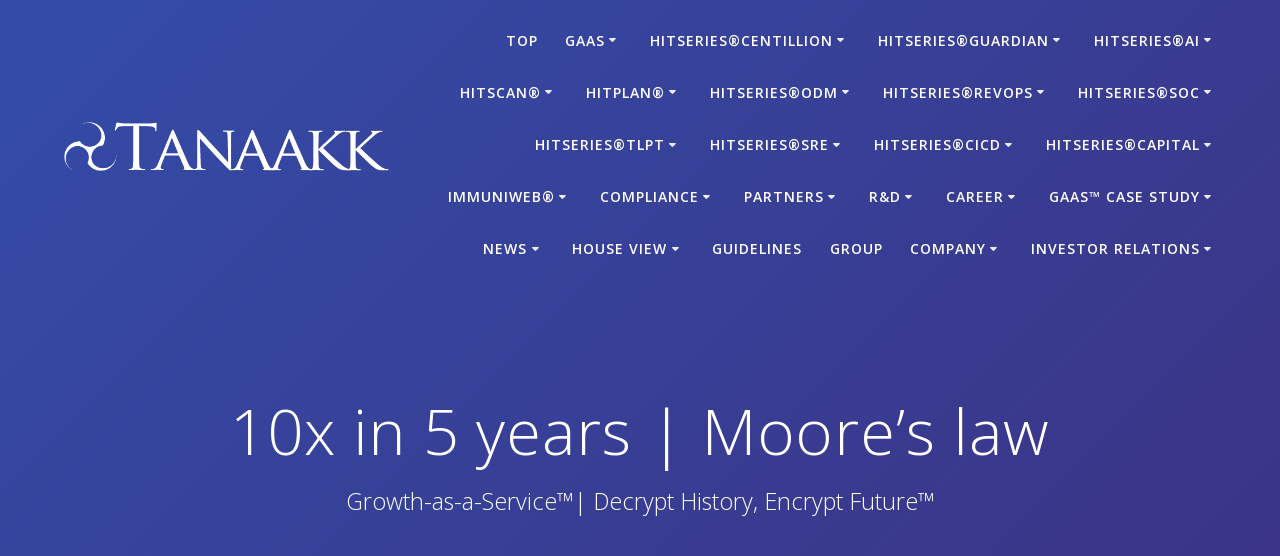

--- FILE ---
content_type: text/html; charset=UTF-8
request_url: https://www.tanaakk.com/hitseries-fund/moores-law/
body_size: 34774
content:
<!DOCTYPE html><html lang="ja"><head><meta charset="UTF-8"><meta name="viewport" content="width=device-width, initial-scale=1"><link rel="profile" href="http://gmpg.org/xfn/11"> <script defer src="[data-uri]"></script> <title>10x in 5 years | Moore&#8217;s law &#8211; TANAAKK</title><meta name='robots' content='max-image-preview:large' /><link rel='dns-prefetch' href='//www.tanaakk.com' /><link rel='dns-prefetch' href='//www.googletagmanager.com' /><link rel='dns-prefetch' href='//stats.wp.com' /><link rel='dns-prefetch' href='//fonts.googleapis.com' /><link rel="alternate" type="application/rss+xml" title="TANAAKK &raquo; フィード" href="https://www.tanaakk.com/feed/" /><link rel="alternate" type="application/rss+xml" title="TANAAKK &raquo; コメントフィード" href="https://www.tanaakk.com/comments/feed/" /><link rel="alternate" title="oEmbed (JSON)" type="application/json+oembed" href="https://www.tanaakk.com/wp-json/oembed/1.0/embed?url=https%3A%2F%2Fwww.tanaakk.com%2Fhitseries-fund%2Fmoores-law%2F" /><link rel="alternate" title="oEmbed (XML)" type="text/xml+oembed" href="https://www.tanaakk.com/wp-json/oembed/1.0/embed?url=https%3A%2F%2Fwww.tanaakk.com%2Fhitseries-fund%2Fmoores-law%2F&#038;format=xml" /><style id='wp-img-auto-sizes-contain-inline-css' type='text/css'>img:is([sizes=auto i],[sizes^="auto," i]){contain-intrinsic-size:3000px 1500px}
/*# sourceURL=wp-img-auto-sizes-contain-inline-css */</style><link rel='stylesheet' id='companion-bundle-css' href="" data-href='https://www.tanaakk.com/wp-content/plugins/mesmerize-companion/theme-data/mesmerize/assets/css/companion.bundle.min.css?ver=1.6.168' type='text/css' media='all' /><link rel='stylesheet' id='companion-page-css-css' href='https://www.tanaakk.com/wp-content/cache/autoptimize/autoptimize_single_4b1b6956422187d5fccbbeac3870c9df.php?ver=1.6.168' type='text/css' media='all' /><link rel='stylesheet' id='companion-pro-page-css-css' href='https://www.tanaakk.com/wp-content/cache/autoptimize/autoptimize_single_57bfd9ec45e61cf3036d7de8b63e68ad.php?ver=1.6.168' type='text/css' media='all' /><style id='wp-emoji-styles-inline-css' type='text/css'>img.wp-smiley, img.emoji {
		display: inline !important;
		border: none !important;
		box-shadow: none !important;
		height: 1em !important;
		width: 1em !important;
		margin: 0 0.07em !important;
		vertical-align: -0.1em !important;
		background: none !important;
		padding: 0 !important;
	}
/*# sourceURL=wp-emoji-styles-inline-css */</style><style id='wp-block-library-inline-css' type='text/css'>:root{--wp-block-synced-color:#7a00df;--wp-block-synced-color--rgb:122,0,223;--wp-bound-block-color:var(--wp-block-synced-color);--wp-editor-canvas-background:#ddd;--wp-admin-theme-color:#007cba;--wp-admin-theme-color--rgb:0,124,186;--wp-admin-theme-color-darker-10:#006ba1;--wp-admin-theme-color-darker-10--rgb:0,107,160.5;--wp-admin-theme-color-darker-20:#005a87;--wp-admin-theme-color-darker-20--rgb:0,90,135;--wp-admin-border-width-focus:2px}@media (min-resolution:192dpi){:root{--wp-admin-border-width-focus:1.5px}}.wp-element-button{cursor:pointer}:root .has-very-light-gray-background-color{background-color:#eee}:root .has-very-dark-gray-background-color{background-color:#313131}:root .has-very-light-gray-color{color:#eee}:root .has-very-dark-gray-color{color:#313131}:root .has-vivid-green-cyan-to-vivid-cyan-blue-gradient-background{background:linear-gradient(135deg,#00d084,#0693e3)}:root .has-purple-crush-gradient-background{background:linear-gradient(135deg,#34e2e4,#4721fb 50%,#ab1dfe)}:root .has-hazy-dawn-gradient-background{background:linear-gradient(135deg,#faaca8,#dad0ec)}:root .has-subdued-olive-gradient-background{background:linear-gradient(135deg,#fafae1,#67a671)}:root .has-atomic-cream-gradient-background{background:linear-gradient(135deg,#fdd79a,#004a59)}:root .has-nightshade-gradient-background{background:linear-gradient(135deg,#330968,#31cdcf)}:root .has-midnight-gradient-background{background:linear-gradient(135deg,#020381,#2874fc)}:root{--wp--preset--font-size--normal:16px;--wp--preset--font-size--huge:42px}.has-regular-font-size{font-size:1em}.has-larger-font-size{font-size:2.625em}.has-normal-font-size{font-size:var(--wp--preset--font-size--normal)}.has-huge-font-size{font-size:var(--wp--preset--font-size--huge)}.has-text-align-center{text-align:center}.has-text-align-left{text-align:left}.has-text-align-right{text-align:right}.has-fit-text{white-space:nowrap!important}#end-resizable-editor-section{display:none}.aligncenter{clear:both}.items-justified-left{justify-content:flex-start}.items-justified-center{justify-content:center}.items-justified-right{justify-content:flex-end}.items-justified-space-between{justify-content:space-between}.screen-reader-text{border:0;clip-path:inset(50%);height:1px;margin:-1px;overflow:hidden;padding:0;position:absolute;width:1px;word-wrap:normal!important}.screen-reader-text:focus{background-color:#ddd;clip-path:none;color:#444;display:block;font-size:1em;height:auto;left:5px;line-height:normal;padding:15px 23px 14px;text-decoration:none;top:5px;width:auto;z-index:100000}html :where(.has-border-color){border-style:solid}html :where([style*=border-top-color]){border-top-style:solid}html :where([style*=border-right-color]){border-right-style:solid}html :where([style*=border-bottom-color]){border-bottom-style:solid}html :where([style*=border-left-color]){border-left-style:solid}html :where([style*=border-width]){border-style:solid}html :where([style*=border-top-width]){border-top-style:solid}html :where([style*=border-right-width]){border-right-style:solid}html :where([style*=border-bottom-width]){border-bottom-style:solid}html :where([style*=border-left-width]){border-left-style:solid}html :where(img[class*=wp-image-]){height:auto;max-width:100%}:where(figure){margin:0 0 1em}html :where(.is-position-sticky){--wp-admin--admin-bar--position-offset:var(--wp-admin--admin-bar--height,0px)}@media screen and (max-width:600px){html :where(.is-position-sticky){--wp-admin--admin-bar--position-offset:0px}}

/*# sourceURL=wp-block-library-inline-css */</style><style id='global-styles-inline-css' type='text/css'>:root{--wp--preset--aspect-ratio--square: 1;--wp--preset--aspect-ratio--4-3: 4/3;--wp--preset--aspect-ratio--3-4: 3/4;--wp--preset--aspect-ratio--3-2: 3/2;--wp--preset--aspect-ratio--2-3: 2/3;--wp--preset--aspect-ratio--16-9: 16/9;--wp--preset--aspect-ratio--9-16: 9/16;--wp--preset--color--black: #000000;--wp--preset--color--cyan-bluish-gray: #abb8c3;--wp--preset--color--white: #ffffff;--wp--preset--color--pale-pink: #f78da7;--wp--preset--color--vivid-red: #cf2e2e;--wp--preset--color--luminous-vivid-orange: #ff6900;--wp--preset--color--luminous-vivid-amber: #fcb900;--wp--preset--color--light-green-cyan: #7bdcb5;--wp--preset--color--vivid-green-cyan: #00d084;--wp--preset--color--pale-cyan-blue: #8ed1fc;--wp--preset--color--vivid-cyan-blue: #0693e3;--wp--preset--color--vivid-purple: #9b51e0;--wp--preset--gradient--vivid-cyan-blue-to-vivid-purple: linear-gradient(135deg,rgb(6,147,227) 0%,rgb(155,81,224) 100%);--wp--preset--gradient--light-green-cyan-to-vivid-green-cyan: linear-gradient(135deg,rgb(122,220,180) 0%,rgb(0,208,130) 100%);--wp--preset--gradient--luminous-vivid-amber-to-luminous-vivid-orange: linear-gradient(135deg,rgb(252,185,0) 0%,rgb(255,105,0) 100%);--wp--preset--gradient--luminous-vivid-orange-to-vivid-red: linear-gradient(135deg,rgb(255,105,0) 0%,rgb(207,46,46) 100%);--wp--preset--gradient--very-light-gray-to-cyan-bluish-gray: linear-gradient(135deg,rgb(238,238,238) 0%,rgb(169,184,195) 100%);--wp--preset--gradient--cool-to-warm-spectrum: linear-gradient(135deg,rgb(74,234,220) 0%,rgb(151,120,209) 20%,rgb(207,42,186) 40%,rgb(238,44,130) 60%,rgb(251,105,98) 80%,rgb(254,248,76) 100%);--wp--preset--gradient--blush-light-purple: linear-gradient(135deg,rgb(255,206,236) 0%,rgb(152,150,240) 100%);--wp--preset--gradient--blush-bordeaux: linear-gradient(135deg,rgb(254,205,165) 0%,rgb(254,45,45) 50%,rgb(107,0,62) 100%);--wp--preset--gradient--luminous-dusk: linear-gradient(135deg,rgb(255,203,112) 0%,rgb(199,81,192) 50%,rgb(65,88,208) 100%);--wp--preset--gradient--pale-ocean: linear-gradient(135deg,rgb(255,245,203) 0%,rgb(182,227,212) 50%,rgb(51,167,181) 100%);--wp--preset--gradient--electric-grass: linear-gradient(135deg,rgb(202,248,128) 0%,rgb(113,206,126) 100%);--wp--preset--gradient--midnight: linear-gradient(135deg,rgb(2,3,129) 0%,rgb(40,116,252) 100%);--wp--preset--font-size--small: 13px;--wp--preset--font-size--medium: 20px;--wp--preset--font-size--large: 36px;--wp--preset--font-size--x-large: 42px;--wp--preset--spacing--20: 0.44rem;--wp--preset--spacing--30: 0.67rem;--wp--preset--spacing--40: 1rem;--wp--preset--spacing--50: 1.5rem;--wp--preset--spacing--60: 2.25rem;--wp--preset--spacing--70: 3.38rem;--wp--preset--spacing--80: 5.06rem;--wp--preset--shadow--natural: 6px 6px 9px rgba(0, 0, 0, 0.2);--wp--preset--shadow--deep: 12px 12px 50px rgba(0, 0, 0, 0.4);--wp--preset--shadow--sharp: 6px 6px 0px rgba(0, 0, 0, 0.2);--wp--preset--shadow--outlined: 6px 6px 0px -3px rgb(255, 255, 255), 6px 6px rgb(0, 0, 0);--wp--preset--shadow--crisp: 6px 6px 0px rgb(0, 0, 0);}:where(.is-layout-flex){gap: 0.5em;}:where(.is-layout-grid){gap: 0.5em;}body .is-layout-flex{display: flex;}.is-layout-flex{flex-wrap: wrap;align-items: center;}.is-layout-flex > :is(*, div){margin: 0;}body .is-layout-grid{display: grid;}.is-layout-grid > :is(*, div){margin: 0;}:where(.wp-block-columns.is-layout-flex){gap: 2em;}:where(.wp-block-columns.is-layout-grid){gap: 2em;}:where(.wp-block-post-template.is-layout-flex){gap: 1.25em;}:where(.wp-block-post-template.is-layout-grid){gap: 1.25em;}.has-black-color{color: var(--wp--preset--color--black) !important;}.has-cyan-bluish-gray-color{color: var(--wp--preset--color--cyan-bluish-gray) !important;}.has-white-color{color: var(--wp--preset--color--white) !important;}.has-pale-pink-color{color: var(--wp--preset--color--pale-pink) !important;}.has-vivid-red-color{color: var(--wp--preset--color--vivid-red) !important;}.has-luminous-vivid-orange-color{color: var(--wp--preset--color--luminous-vivid-orange) !important;}.has-luminous-vivid-amber-color{color: var(--wp--preset--color--luminous-vivid-amber) !important;}.has-light-green-cyan-color{color: var(--wp--preset--color--light-green-cyan) !important;}.has-vivid-green-cyan-color{color: var(--wp--preset--color--vivid-green-cyan) !important;}.has-pale-cyan-blue-color{color: var(--wp--preset--color--pale-cyan-blue) !important;}.has-vivid-cyan-blue-color{color: var(--wp--preset--color--vivid-cyan-blue) !important;}.has-vivid-purple-color{color: var(--wp--preset--color--vivid-purple) !important;}.has-black-background-color{background-color: var(--wp--preset--color--black) !important;}.has-cyan-bluish-gray-background-color{background-color: var(--wp--preset--color--cyan-bluish-gray) !important;}.has-white-background-color{background-color: var(--wp--preset--color--white) !important;}.has-pale-pink-background-color{background-color: var(--wp--preset--color--pale-pink) !important;}.has-vivid-red-background-color{background-color: var(--wp--preset--color--vivid-red) !important;}.has-luminous-vivid-orange-background-color{background-color: var(--wp--preset--color--luminous-vivid-orange) !important;}.has-luminous-vivid-amber-background-color{background-color: var(--wp--preset--color--luminous-vivid-amber) !important;}.has-light-green-cyan-background-color{background-color: var(--wp--preset--color--light-green-cyan) !important;}.has-vivid-green-cyan-background-color{background-color: var(--wp--preset--color--vivid-green-cyan) !important;}.has-pale-cyan-blue-background-color{background-color: var(--wp--preset--color--pale-cyan-blue) !important;}.has-vivid-cyan-blue-background-color{background-color: var(--wp--preset--color--vivid-cyan-blue) !important;}.has-vivid-purple-background-color{background-color: var(--wp--preset--color--vivid-purple) !important;}.has-black-border-color{border-color: var(--wp--preset--color--black) !important;}.has-cyan-bluish-gray-border-color{border-color: var(--wp--preset--color--cyan-bluish-gray) !important;}.has-white-border-color{border-color: var(--wp--preset--color--white) !important;}.has-pale-pink-border-color{border-color: var(--wp--preset--color--pale-pink) !important;}.has-vivid-red-border-color{border-color: var(--wp--preset--color--vivid-red) !important;}.has-luminous-vivid-orange-border-color{border-color: var(--wp--preset--color--luminous-vivid-orange) !important;}.has-luminous-vivid-amber-border-color{border-color: var(--wp--preset--color--luminous-vivid-amber) !important;}.has-light-green-cyan-border-color{border-color: var(--wp--preset--color--light-green-cyan) !important;}.has-vivid-green-cyan-border-color{border-color: var(--wp--preset--color--vivid-green-cyan) !important;}.has-pale-cyan-blue-border-color{border-color: var(--wp--preset--color--pale-cyan-blue) !important;}.has-vivid-cyan-blue-border-color{border-color: var(--wp--preset--color--vivid-cyan-blue) !important;}.has-vivid-purple-border-color{border-color: var(--wp--preset--color--vivid-purple) !important;}.has-vivid-cyan-blue-to-vivid-purple-gradient-background{background: var(--wp--preset--gradient--vivid-cyan-blue-to-vivid-purple) !important;}.has-light-green-cyan-to-vivid-green-cyan-gradient-background{background: var(--wp--preset--gradient--light-green-cyan-to-vivid-green-cyan) !important;}.has-luminous-vivid-amber-to-luminous-vivid-orange-gradient-background{background: var(--wp--preset--gradient--luminous-vivid-amber-to-luminous-vivid-orange) !important;}.has-luminous-vivid-orange-to-vivid-red-gradient-background{background: var(--wp--preset--gradient--luminous-vivid-orange-to-vivid-red) !important;}.has-very-light-gray-to-cyan-bluish-gray-gradient-background{background: var(--wp--preset--gradient--very-light-gray-to-cyan-bluish-gray) !important;}.has-cool-to-warm-spectrum-gradient-background{background: var(--wp--preset--gradient--cool-to-warm-spectrum) !important;}.has-blush-light-purple-gradient-background{background: var(--wp--preset--gradient--blush-light-purple) !important;}.has-blush-bordeaux-gradient-background{background: var(--wp--preset--gradient--blush-bordeaux) !important;}.has-luminous-dusk-gradient-background{background: var(--wp--preset--gradient--luminous-dusk) !important;}.has-pale-ocean-gradient-background{background: var(--wp--preset--gradient--pale-ocean) !important;}.has-electric-grass-gradient-background{background: var(--wp--preset--gradient--electric-grass) !important;}.has-midnight-gradient-background{background: var(--wp--preset--gradient--midnight) !important;}.has-small-font-size{font-size: var(--wp--preset--font-size--small) !important;}.has-medium-font-size{font-size: var(--wp--preset--font-size--medium) !important;}.has-large-font-size{font-size: var(--wp--preset--font-size--large) !important;}.has-x-large-font-size{font-size: var(--wp--preset--font-size--x-large) !important;}
/*# sourceURL=global-styles-inline-css */</style><style id='classic-theme-styles-inline-css' type='text/css'>/*! This file is auto-generated */
.wp-block-button__link{color:#fff;background-color:#32373c;border-radius:9999px;box-shadow:none;text-decoration:none;padding:calc(.667em + 2px) calc(1.333em + 2px);font-size:1.125em}.wp-block-file__button{background:#32373c;color:#fff;text-decoration:none}
/*# sourceURL=/wp-includes/css/classic-themes.min.css */</style><link rel='stylesheet' id='mesmerize-style-css' href='https://www.tanaakk.com/wp-content/themes/highlight-pro/style.min.css?ver=1.1.64' type='text/css' media='all' /><style id='mesmerize-style-inline-css' type='text/css'>img.logo.dark, img.custom-logo{width:auto;max-height:87px !important;}
/*# sourceURL=mesmerize-style-inline-css */</style><link rel='stylesheet' id='mesmerize-fonts-css' href="" data-href='https://fonts.googleapis.com/css?family=Open+Sans%3A300%2C400%2C600%2C700%2C300%2C400%2C600%2C700%7CMuli%3A300%2C300italic%2C400%2C400italic%2C600%2C600italic%2C700%2C700italic%2C900%2C900italic%7CPlayfair+Display%3A400%2C400italic%2C700%2C700italic%7CRoboto%3ARoboto&#038;subset=latin%2Clatin-ext&#038;display=swap' type='text/css' media='all' /><link rel='stylesheet' id='mesmerize-child-css' href='https://www.tanaakk.com/wp-content/themes/highlight-pro/child/style.min.css?ver=6.9' type='text/css' media='all' /><style id='mesmerize-child-inline-css' type='text/css'>/** cached kirki style */#side-navigation ul[data-preset] li.active a, #side-navigation ul[data-preset] li:hover a{background-color:rgb(3,169,244);}#side-navigation ul[data-preset]:not([data-preset="preset-2"]) li.active a:after, #side-navigation ul[data-preset]:not([data-preset="preset-2"]) li:hover a:after{background-color:rgb(3,169,244);}#side-navigation ul li.active a, #side-navigation ul li:hover a{color:#ffffff;}#side-navigation ul[data-preset] > li > a{border-color:rgb(3,169,244);font-family:"Open Sans", Helvetica, Arial, sans-serif;font-weight:600;font-style:normal;font-size:0.925em;line-height:190%;letter-spacing:0px;text-transform:uppercase;}#side-navigation ul[data-preset=preset-4] > li > a{border-color:rgb(3,169,244)!important;}.footer .footer-content{background-color:#fff;border-top-color:#e8e8e8;border-top-width:1px;border-top-style:solid;}.footer h1, .footer h2, .footer h3, .footer h4, .footer h5, .footer h6{color:#262d3f!important;}.footer p, .footer{color:#333333;}.footer a{color:#333333;}.footer a:hover{color:#03a9f4;}.footer a .fa, .footer .fa{color:#3f464c;}.footer a:hover .fa{color:#3f464c;}body{font-family:"Open Sans", Helvetica, Arial, sans-serif;font-weight:300;font-style:normal;color:#000000;}body h1{font-family:"Open Sans", Helvetica, Arial, sans-serif;font-weight:400;font-style:normal;font-size:2.rem;line-height:3rem;color:#000000;}body h2{font-family:"Open Sans", Helvetica, Arial, sans-serif;font-weight:400;font-style:normal;font-size:1.8rem;line-height:3rem;text-transform:none;color:#000000;}body h3{font-family:"Open Sans", Helvetica, Arial, sans-serif;font-weight:400;font-style:normal;font-size:1.6rem;line-height:2.25rem;text-transform:none;color:#000000;}body h4{font-family:"Open Sans", Helvetica, Arial, sans-serif;font-weight:400;font-style:normal;font-size:1.4rem;line-height:1.75rem;letter-spacing:0.0625rem;text-transform:none;color:#000000;}body h5{font-family:"Open Sans", Helvetica, Arial, sans-serif;font-weight:400;font-style:normal;font-size:1.2rem;line-height:1.5rem;letter-spacing:2px;text-transform:none;color:#000000;}body h6{font-family:"Open Sans", Helvetica, Arial, sans-serif;font-weight:400;font-style:normal;font-size:1rem;line-height:1.375rem;letter-spacing:0.1875rem;color:#000000;}.header-homepage p.header-subtitle2{margin-top:0;margin-bottom:20px;font-family:Roboto, Helvetica, Arial, sans-serif;font-weight:300;font-size:1.4em;line-height:130%;letter-spacing:0px;text-transform:none;color:#ffffff;background:rgba(0,0,0,0);padding-top:0px;padding-bottom:0px;padding-left:0px;padding-right:0px;-webkit-border-radius:0px;-moz-border-radius:0px;border-radius:0px;}.header-homepage h1.hero-title{font-family:"Open Sans", Helvetica, Arial, sans-serif;font-weight:300;font-size:3.3em;line-height:114%;letter-spacing:0.9px;text-transform:none;color:#ffffff;}.header-homepage .hero-title{margin-top:0;margin-bottom:20px;background:rgba(0,0,0,0);padding-top:0px;padding-bottom:0px;padding-left:0px;padding-right:0px;-webkit-border-radius:0px;-moz-border-radius:0px;border-radius:0px;}.header-homepage p.header-subtitle{margin-top:0;margin-bottom:20px;font-family:Muli, Helvetica, Arial, sans-serif;font-weight:300;font-style:normal;font-size:1.1em;line-height:130%;letter-spacing:0px;text-transform:none;color:#FFFFFF;background:rgba(0,0,0,0);padding-top:0px;padding-bottom:0px;padding-left:0px;padding-right:0px;-webkit-border-radius:0px;-moz-border-radius:0px;border-radius:0px;}.header-buttons-wrapper{background:rgba(0,0,0,0);padding-top:0px;padding-bottom:0px;padding-left:0px;padding-right:0px;-webkit-border-radius:0px;-moz-border-radius:0px;border-radius:0px;}.header-homepage .header-description-row{padding-top:10%;padding-bottom:10%;}.inner-header-description{padding-top:8%;padding-bottom:8%;}.inner-header-description .header-subtitle{font-family:"Open Sans", Helvetica, Arial, sans-serif;font-weight:300;font-style:normal;font-size:1.3em;line-height:130%;letter-spacing:0px;text-transform:none;color:#ffffff;}.inner-header-description h1.hero-title{font-family:"Open Sans", Helvetica, Arial, sans-serif;font-weight:300;font-style:normal;font-size:3.5em;line-height:114%;letter-spacing:0.9px;text-transform:none;color:#ffffff;}.header-top-bar .header-top-bar-area.area-left span{color:#FFFFFF;}.header-top-bar .header-top-bar-area.area-left i.fa{color:#999;}.header-top-bar .header-top-bar-area.area-left .top-bar-social-icons i{color:#fff;}.header-top-bar .header-top-bar-area.area-left .top-bar-social-icons i:hover{color:#fff;}.header-top-bar .header-top-bar-area.area-left .top-bar-menu > li > a{color:#fff;}.header-top-bar .header-top-bar-area.area-left .top-bar-menu > li > a:hover{color:#fff!important;}.header-top-bar .header-top-bar-area.area-left .top-bar-menu > li > a:visited{color:#fff;}.header-top-bar .header-top-bar-area.area-left span.top-bar-text{color:#fff;}.header-top-bar .header-top-bar-area.area-right span{color:#FFFFFF;}.header-top-bar .header-top-bar-area.area-right i.fa{color:#999;}.header-top-bar .header-top-bar-area.area-right .top-bar-social-icons i{color:#fff;}.header-top-bar .header-top-bar-area.area-right .top-bar-social-icons i:hover{color:#fff;}.header-top-bar .header-top-bar-area.area-right .top-bar-menu > li > a{color:#fff;}.header-top-bar .header-top-bar-area.area-right .top-bar-menu > li > a:hover{color:#fff!important;}.header-top-bar .header-top-bar-area.area-right .top-bar-menu > li > a:visited{color:#fff;}.header-top-bar .header-top-bar-area.area-right span.top-bar-text{color:#fff;}.mesmerize-inner-page .fixto-fixed .main_menu_col, .mesmerize-inner-page .fixto-fixed .main-menu{justify-content:flex-end!important;}.mesmerize-inner-page .navigation-bar.fixto-fixed{background-color:rgba(255, 255, 255, 1)!important;}.mesmerize-inner-page #main_menu > li > a{font-family:"Open Sans", Helvetica, Arial, sans-serif;font-weight:600;font-style:normal;font-size:14px;line-height:160%;letter-spacing:1px;text-transform:uppercase;}.mesmerize-front-page .fixto-fixed .main_menu_col, .mesmerize-front-page .fixto-fixed .main-menu{justify-content:flex-end!important;}.mesmerize-front-page .navigation-bar.fixto-fixed{background-color:rgba(255, 255, 255, 1)!important;}.mesmerize-front-page #main_menu > li > a{font-family:"Open Sans", Helvetica, Arial, sans-serif;font-weight:600;font-style:normal;font-size:14px;line-height:160%;letter-spacing:1px;text-transform:uppercase;}.mesmerize-front-page #main_menu > li li > a{font-family:"Open Sans", Helvetica, Arial, sans-serif;font-weight:600;font-style:normal;font-size:0.875rem;line-height:120%;letter-spacing:0px;text-transform:none;}.mesmerize-front-page .header-nav-area .social-icons a{color:#FFFFFF!important;}.mesmerize-front-page .fixto-fixed .header-nav-area .social-icons a{color:#000000!important;}.mesmerize-front-page  .nav-search.widget_search *{color:#FFFFFF;}.mesmerize-front-page  .nav-search.widget_search input{border-color:#FFFFFF;}.mesmerize-front-page  .nav-search.widget_search input::-webkit-input-placeholder{color:#FFFFFF;}.mesmerize-front-page  .nav-search.widget_search input:-ms-input-placeholder{color:#FFFFFF;}.mesmerize-front-page  .nav-search.widget_search input:-moz-placeholder{color:#FFFFFF;}.mesmerize-front-page .fixto-fixed  .nav-search.widget_search *{color:#000000;}.mesmerize-front-page .fixto-fixed  .nav-search.widget_search input{border-color:#000000;}.mesmerize-front-page .fixto-fixed  .nav-search.widget_search input::-webkit-input-placeholder{color:#000000;}.mesmerize-front-page .fixto-fixed  .nav-search.widget_search input:-ms-input-placeholder{color:#000000;}.mesmerize-front-page .fixto-fixed  .nav-search.widget_search input:-moz-placeholder{color:#000000;}.mesmerize-inner-page .inner_header-nav-area .social-icons a{color:#FFFFFF!important;}.mesmerize-inner-page .fixto-fixed .inner_header-nav-area .social-icons a{color:#000000!important;}.mesmerize-inner-page .nav-search.widget_search *{color:#FFFFFF;}.mesmerize-inner-page .nav-search.widget_search input{border-color:#FFFFFF;}.mesmerize-inner-page .nav-search.widget_search input::-webkit-input-placeholder{color:#FFFFFF;}.mesmerize-inner-page .nav-search.widget_search input:-ms-input-placeholder{color:#FFFFFF;}.mesmerize-inner-page .nav-search.widget_search input:-moz-placeholder{color:#FFFFFF;}.mesmerize-inner-page .fixto-fixed .nav-search.widget_search *{color:#000000;}.mesmerize-inner-page .fixto-fixed .nav-search.widget_search input{border-color:#000000;}.mesmerize-inner-page .fixto-fixed .nav-search.widget_search input::-webkit-input-placeholder{color:#000000;}.mesmerize-inner-page .fixto-fixed .nav-search.widget_search input:-ms-input-placeholder{color:#000000;}.mesmerize-inner-page .fixto-fixed .nav-search.widget_search input:-moz-placeholder{color:#000000;}[data-component="offcanvas"] i.fa{color:#fff!important;}[data-component="offcanvas"] .bubble{background-color:#fff!important;}.fixto-fixed [data-component="offcanvas"] i.fa{color:#000000!important;}.fixto-fixed [data-component="offcanvas"] .bubble{background-color:#000000!important;}#offcanvas-wrapper{background-color:#222B34!important;}html.has-offscreen body:after{background-color:rgba(34, 43, 52, 0.7)!important;}#offcanvas-wrapper *:not(.arrow){color:#ffffff!important;}#offcanvas_menu li.open, #offcanvas_menu li.current-menu-item, #offcanvas_menu li.current-menu-item > a, #offcanvas_menu li.current_page_item, #offcanvas_menu li.current_page_item > a{background-color:#FFFFFF;}#offcanvas_menu li.open > a, #offcanvas_menu li.open > a > i, #offcanvas_menu li.current-menu-item > a, #offcanvas_menu li.current_page_item > a{color:#2395F6!important;}#offcanvas_menu li.open > a, #offcanvas_menu li.current-menu-item > a, #offcanvas_menu li.current_page_item > a{border-left-color:#2395F6!important;}#offcanvas_menu li > ul{background-color:#686B77;}#offcanvas_menu li > a{font-family:"Open Sans", Helvetica, Arial, sans-serif;font-weight:400;font-size:0.875rem;line-height:100%;letter-spacing:0px;text-transform:none;}.navigation-bar.homepage:not(.coloured-nav) a.text-logo,.navigation-bar.homepage:not(.coloured-nav) #main_menu li.logo > a.text-logo,.navigation-bar.homepage:not(.coloured-nav) #main_menu li.logo > a.text-logo:hover{color:#fff;font-family:inherit;font-weight:600;font-size:1.6rem;line-height:100%;letter-spacing:0px;text-transform:uppercase;}.navigation-bar.homepage.fixto-fixed a.text-logo,.navigation-bar.homepage.fixto-fixed .dark-logo a.text-logo{color:#4a4a4a!important;}.navigation-bar:not(.homepage) a.text-logo,.navigation-bar:not(.homepage) #main_menu li.logo > a.text-logo,.navigation-bar:not(.homepage) #main_menu li.logo > a.text-logo:hover,.navigation-bar:not(.homepage) a.text-logo,.navigation-bar:not(.homepage) #main_menu li.logo > a.text-logo,.navigation-bar:not(.homepage) #main_menu li.logo > a.text-logo:hover{color:#fff;font-family:inherit;font-weight:600;font-size:1.6rem;line-height:100%;letter-spacing:0px;text-transform:uppercase;}.navigation-bar.fixto-fixed:not(.homepage) a.text-logo,.navigation-bar.fixto-fixed:not(.homepage) .dark-logo a.text-logo, .navigation-bar.alternate:not(.homepage) a.text-logo, .navigation-bar.alternate:not(.homepage) .dark-logo a.text-logo{color:#4a4a4a!important;}.slide-progress{background:rgba(3, 169, 244, 0.5);height:5px;}.header-slider-navigation.separated .owl-nav .owl-next,.header-slider-navigation.separated .owl-nav .owl-prev{margin-left:40px;margin-right:40px;}.header-slider-navigation .owl-nav .owl-next,.header-slider-navigation .owl-nav .owl-prev{padding:0px;background:rgba(0, 0, 0, 0);}.header-slider-navigation .owl-nav .owl-next i,.header-slider-navigation .owl-nav .owl-prev i{font-size:50px;width:50px;height:50px;color:#ffffff;}.header-slider-navigation .owl-nav .owl-next:hover,.header-slider-navigation .owl-nav .owl-prev:hover{background:rgba(0, 0, 0, 0);}.header-slider-navigation .owl-dots{margin-bottom:0px;margin-top:0px;}.header-slider-navigation .owl-dots .owl-dot span{background:rgba(255,255,255,0.3);}.header-slider-navigation .owl-dots .owl-dot.active span,.header-slider-navigation .owl-dots .owl-dot:hover span{background:#ffffff;}.header-slider-navigation .owl-dots .owl-dot{margin:0px 7px;}@media (min-width: 767px){.footer .footer-content{padding-top:20px;padding-bottom:20px;}}@media (max-width: 1023px){body{font-size:calc( 18px * 0.875 );}}@media (min-width: 1024px){body{font-size:18px;}}@media only screen and (min-width: 768px){body h1{font-size:2rem;}body h2{font-size:1.8rem;}body h3{font-size:1.6rem;}body h4{font-size:1.4rem;}body h5{font-size:1.2rem;}body h6{font-size:1rem;}.header-homepage p.header-subtitle2{font-size:1.4em;}.header-homepage h1.hero-title{font-size:3.5rem;}.header-homepage p.header-subtitle{font-size:1.1em;}.header-content .align-holder{width:85%!important;}.inner-header-description{text-align:center!important;}.inner-header-description .header-subtitle{font-size:1.3em;}.inner-header-description h1.hero-title{font-size:3.5em;}}@media screen and (min-width: 768px){.header-homepage{background-position:center center;}}@media screen and (max-width:767px){.header-homepage .header-description-row{padding-top:10%;padding-bottom:10%;}}
/*# sourceURL=mesmerize-child-inline-css */</style><link rel='stylesheet' id='mesmerize-style-bundle-css' href='https://www.tanaakk.com/wp-content/themes/highlight-pro/pro/assets/css/theme.bundle.min.css?ver=1.1.64' type='text/css' media='all' />  <script defer type="text/javascript" src="https://www.googletagmanager.com/gtag/js?id=GT-NGPBPS8" id="google_gtagjs-js"></script> <script defer id="google_gtagjs-js-after" src="[data-uri]"></script> <script defer type="text/javascript" src="https://www.tanaakk.com/wp-includes/js/jquery/jquery.min.js?ver=3.7.1" id="jquery-core-js"></script> <script defer type="text/javascript" src="https://www.tanaakk.com/wp-includes/js/jquery/jquery-migrate.min.js?ver=3.4.1" id="jquery-migrate-js"></script> <script defer id="jquery-js-after" src="[data-uri]"></script> <link rel="https://api.w.org/" href="https://www.tanaakk.com/wp-json/" /><link rel="alternate" title="JSON" type="application/json" href="https://www.tanaakk.com/wp-json/wp/v2/pages/7620" /><link rel="EditURI" type="application/rsd+xml" title="RSD" href="https://www.tanaakk.com/xmlrpc.php?rsd" /><meta name="generator" content="WordPress 6.9" /><link rel="canonical" href="https://www.tanaakk.com/hitseries-fund/moores-law/" /><link rel='shortlink' href='https://www.tanaakk.com/?p=7620' /><meta name="generator" content="Site Kit by Google 1.170.0" /><style>img#wpstats{display:none}</style><style data-name="header-gradient-overlay">.header .background-overlay {
                background: linear-gradient(135deg , rgba(102, 126, 234, 0.5) 0%, rgba(118, 75, 162, 0.5) 100%);
            }</style> <script defer src="[data-uri]"></script> <style data-prefix="inner_header" data-name="menu-variant-style">/** cached menu style */.mesmerize-inner-page ul.dropdown-menu > li {  color: #fff; } .mesmerize-inner-page .fixto-fixed ul.dropdown-menu > li {  color: #000; }  .mesmerize-inner-page ul.dropdown-menu.active-line-bottom > li > a, .mesmerize-inner-page ul.dropdown-menu.active-line-bottom > li > a, ul.dropdown-menu.default > li > a, .mesmerize-inner-page ul.dropdown-menu.default > li > a {   border-bottom: 3px solid transparent; } .mesmerize-inner-page ul.dropdown-menu.active-line-bottom > .current_page_item > a, .mesmerize-inner-page ul.dropdown-menu.active-line-bottom > .current-menu-item > a, ul.dropdown-menu.default > .current_page_item > a, .mesmerize-inner-page ul.dropdown-menu.default > .current-menu-item > a {  border-bottom-color: #000863; } .mesmerize-inner-page ul.dropdown-menu.active-line-bottom > li:not(.current-menu-item):not(.current_page_item):hover > a, .mesmerize-inner-page ul.dropdown-menu.active-line-bottom > li:not(.current-menu-item):not(.current_page_item).hover > a, ul.dropdown-menu.default > li:not(.current-menu-item):not(.current_page_item):hover > a, .mesmerize-inner-page ul.dropdown-menu.default > li:not(.current-menu-item):not(.current_page_item).hover > a {  color: #000863; } .mesmerize-inner-page .fixto-fixed ul.dropdown-menu.active-line-bottom > .current_page_item > a, .mesmerize-inner-page .fixto-fixed ul.dropdown-menu.active-line-bottom > .current-menu-item > a, .mesmerize-inner-page .fixto-fixed ul.dropdown-menu.default > .current_page_item > a, .mesmerize-inner-page .fixto-fixed ul.dropdown-menu.default > .current-menu-item > a {  border-bottom-color: #000863; } .mesmerize-inner-page .fixto-fixed ul.dropdown-menu.active-line-bottom > li:not(.current-menu-item):not(.current_page_item):hover > a, .mesmerize-inner-page .fixto-fixed ul.dropdown-menu.active-line-bottom > li:not(.current-menu-item):not(.current_page_item).hover > a, .mesmerize-inner-page .fixto-fixed ul.dropdown-menu.default > li:not(.current-menu-item):not(.current_page_item):hover > a, .mesmerize-inner-page .fixto-fixed ul.dropdown-menu.default > li:not(.current-menu-item):not(.current_page_item).hover > a {  color: #000863; }  .mesmerize-inner-page ul.dropdown-menu.active-line-bottom > .current_page_item > a, .mesmerize-inner-page ul.dropdown-menu.active-line-bottom > .current-menu-item > a {  color: #fff; } .mesmerize-inner-page .fixto-fixed ul.dropdown-menu.active-line-bottom > .current_page_item > a, .mesmerize-inner-page .fixto-fixed ul.dropdown-menu.active-line-bottom > .current-menu-item > a {  color: #000; } .mesmerize-inner-page ul.dropdown-menu ul {  background-color: #fff; }  .mesmerize-inner-page ul.dropdown-menu ul li {  color: #6b7c93; } .mesmerize-inner-page ul.dropdown-menu ul li.hover, .mesmerize-inner-page ul.dropdown-menu ul li:hover {  background-color: #f8f8f8;  color: #000; }</style><style data-name="menu-align">.mesmerize-inner-page .main-menu, .mesmerize-inner-page .main_menu_col {justify-content:flex-end;}</style><link rel="icon" href="https://www.tanaakk.com/wp-content/uploads/2023/12/cropped-TANAAKKSymbol-fabicon-min-32x32.png" sizes="32x32" /><link rel="icon" href="https://www.tanaakk.com/wp-content/uploads/2023/12/cropped-TANAAKKSymbol-fabicon-min-192x192.png" sizes="192x192" /><link rel="apple-touch-icon" href="https://www.tanaakk.com/wp-content/uploads/2023/12/cropped-TANAAKKSymbol-fabicon-min-180x180.png" /><meta name="msapplication-TileImage" content="https://www.tanaakk.com/wp-content/uploads/2023/12/cropped-TANAAKKSymbol-fabicon-min-270x270.png" /><style type="text/css" id="wp-custom-css">.post-meta .fa-comment-o,
.post-meta .fa-comment-o + span {
    display: none !important;
}</style><style id="page-content-custom-styles"></style><style data-name="background-content-colors">.mesmerize-inner-page .page-content,
        .mesmerize-inner-page .content,
        .mesmerize-front-page.mesmerize-content-padding .page-content {
            background-color: #ffffff;
        }</style><style data-name="site-colors">/** cached colors style */
                a, .comment-reply-link, a.read-more{ color:#000863; } a:hover, .comment-reply-link:hover, .sidebar .widget > ul > li a:hover, a.read-more:hover{ color:#141C77; } .contact-form-wrapper input[type=submit], .button, .nav-links .numbers-navigation span.current, .post-comments .navigation .numbers-navigation span.current, .nav-links .numbers-navigation a:hover, .post-comments .navigation .numbers-navigation a:hover{ background-color:#000863; border-color:#000863; } .contact-form-wrapper input[type=submit]:hover, .nav-links .prev-navigation a:hover, .post-comments .navigation .prev-navigation a:hover, .nav-links .next-navigation a:hover, .post-comments .navigation .next-navigation a:hover, .button:hover{ background-color:#141C77; border-color:#141C77; } .post-comments, .sidebar .widget, .post-list .post-list-item{ //border-bottom-color:#000863; } .nav-links .prev-navigation a, .post-comments .navigation .prev-navigation a, .nav-links .next-navigation a, .post-comments .navigation .next-navigation a{ border-color:#000863; color:#000863; } .tags-list a:hover{ border-color:#000863; background-color:#000863; } svg.section-separator-top path.svg-white-bg, svg.section-separator-bottom path.svg-white-bg{ fill: #000863; } p.color1{ color : #000863; } span.color1{ color : #000863; } h1.color1{ color : #000863; } h2.color1{ color : #000863; } h3.color1{ color : #000863; } h4.color1{ color : #000863; } h5.color1{ color : #000863; } h6.color1{ color : #000863; } .card.bg-color1, .bg-color1{ background-color:#000863; } a.color1:not(.button){ color:#000863; } a.color1:not(.button):hover{ color:#141C77; } button.color1, .button.color1{ background-color:#000863; border-color:#000863; } button.color1:hover, .button.color1:hover{ background-color:#141C77; border-color:#141C77; } button.outline.color1, .button.outline.color1{ background:none; border-color:#000863; color:#000863; } button.outline.color1:hover, .button.outline.color1:hover{ background:none; border-color:rgba(0,8,99,0.7); color:rgba(0,8,99,0.9); } i.fa.color1{ color:#000863; } i.fa.icon.bordered.color1{ border-color:#000863; } i.fa.icon.reverse.color1{ background-color:#000863; color: #ffffff; } i.fa.icon.reverse.color-white{ color: #d5d5d5; } i.fa.icon.bordered.color1{ border-color:#000863; } i.fa.icon.reverse.bordered.color1{ background-color:#000863; color: #ffffff; } .top-right-triangle.color1{ border-right-color:#000863; } .checked.decoration-color1 li:before { color:#000863; } .stared.decoration-color1 li:before { color:#000863; } .card.card-color1{ background-color:#000863; } .card.bottom-border-color1{ border-bottom-color: #000863; } .grad-180-transparent-color1{  background-image: linear-gradient(180deg, rgba(0,8,99,0) 0%, rgba(0,8,99,0) 50%, rgba(0,8,99,0.6) 78%, rgba(0,8,99,0.9) 100%) !important; } .border-color1{ border-color: #000863; } .circle-counter.color1 .circle-bar{ stroke: #000863; } p.color2{ color : #000863; } span.color2{ color : #000863; } h1.color2{ color : #000863; } h2.color2{ color : #000863; } h3.color2{ color : #000863; } h4.color2{ color : #000863; } h5.color2{ color : #000863; } h6.color2{ color : #000863; } .card.bg-color2, .bg-color2{ background-color:#000863; } a.color2:not(.button){ color:#000863; } a.color2:not(.button):hover{ color:#141C77; } button.color2, .button.color2{ background-color:#000863; border-color:#000863; } button.color2:hover, .button.color2:hover{ background-color:#141C77; border-color:#141C77; } button.outline.color2, .button.outline.color2{ background:none; border-color:#000863; color:#000863; } button.outline.color2:hover, .button.outline.color2:hover{ background:none; border-color:rgba(0,8,99,0.7); color:rgba(0,8,99,0.9); } i.fa.color2{ color:#000863; } i.fa.icon.bordered.color2{ border-color:#000863; } i.fa.icon.reverse.color2{ background-color:#000863; color: #ffffff; } i.fa.icon.reverse.color-white{ color: #d5d5d5; } i.fa.icon.bordered.color2{ border-color:#000863; } i.fa.icon.reverse.bordered.color2{ background-color:#000863; color: #ffffff; } .top-right-triangle.color2{ border-right-color:#000863; } .checked.decoration-color2 li:before { color:#000863; } .stared.decoration-color2 li:before { color:#000863; } .card.card-color2{ background-color:#000863; } .card.bottom-border-color2{ border-bottom-color: #000863; } .grad-180-transparent-color2{  background-image: linear-gradient(180deg, rgba(0,8,99,0) 0%, rgba(0,8,99,0) 50%, rgba(0,8,99,0.6) 78%, rgba(0,8,99,0.9) 100%) !important; } .border-color2{ border-color: #000863; } .circle-counter.color2 .circle-bar{ stroke: #000863; } p.color3{ color : #000863; } span.color3{ color : #000863; } h1.color3{ color : #000863; } h2.color3{ color : #000863; } h3.color3{ color : #000863; } h4.color3{ color : #000863; } h5.color3{ color : #000863; } h6.color3{ color : #000863; } .card.bg-color3, .bg-color3{ background-color:#000863; } a.color3:not(.button){ color:#000863; } a.color3:not(.button):hover{ color:#141C77; } button.color3, .button.color3{ background-color:#000863; border-color:#000863; } button.color3:hover, .button.color3:hover{ background-color:#141C77; border-color:#141C77; } button.outline.color3, .button.outline.color3{ background:none; border-color:#000863; color:#000863; } button.outline.color3:hover, .button.outline.color3:hover{ background:none; border-color:rgba(0,8,99,0.7); color:rgba(0,8,99,0.9); } i.fa.color3{ color:#000863; } i.fa.icon.bordered.color3{ border-color:#000863; } i.fa.icon.reverse.color3{ background-color:#000863; color: #ffffff; } i.fa.icon.reverse.color-white{ color: #d5d5d5; } i.fa.icon.bordered.color3{ border-color:#000863; } i.fa.icon.reverse.bordered.color3{ background-color:#000863; color: #ffffff; } .top-right-triangle.color3{ border-right-color:#000863; } .checked.decoration-color3 li:before { color:#000863; } .stared.decoration-color3 li:before { color:#000863; } .card.card-color3{ background-color:#000863; } .card.bottom-border-color3{ border-bottom-color: #000863; } .grad-180-transparent-color3{  background-image: linear-gradient(180deg, rgba(0,8,99,0) 0%, rgba(0,8,99,0) 50%, rgba(0,8,99,0.6) 78%, rgba(0,8,99,0.9) 100%) !important; } .border-color3{ border-color: #000863; } .circle-counter.color3 .circle-bar{ stroke: #000863; } p.color4{ color : #000863; } span.color4{ color : #000863; } h1.color4{ color : #000863; } h2.color4{ color : #000863; } h3.color4{ color : #000863; } h4.color4{ color : #000863; } h5.color4{ color : #000863; } h6.color4{ color : #000863; } .card.bg-color4, .bg-color4{ background-color:#000863; } a.color4:not(.button){ color:#000863; } a.color4:not(.button):hover{ color:#141C77; } button.color4, .button.color4{ background-color:#000863; border-color:#000863; } button.color4:hover, .button.color4:hover{ background-color:#141C77; border-color:#141C77; } button.outline.color4, .button.outline.color4{ background:none; border-color:#000863; color:#000863; } button.outline.color4:hover, .button.outline.color4:hover{ background:none; border-color:rgba(0,8,99,0.7); color:rgba(0,8,99,0.9); } i.fa.color4{ color:#000863; } i.fa.icon.bordered.color4{ border-color:#000863; } i.fa.icon.reverse.color4{ background-color:#000863; color: #ffffff; } i.fa.icon.reverse.color-white{ color: #d5d5d5; } i.fa.icon.bordered.color4{ border-color:#000863; } i.fa.icon.reverse.bordered.color4{ background-color:#000863; color: #ffffff; } .top-right-triangle.color4{ border-right-color:#000863; } .checked.decoration-color4 li:before { color:#000863; } .stared.decoration-color4 li:before { color:#000863; } .card.card-color4{ background-color:#000863; } .card.bottom-border-color4{ border-bottom-color: #000863; } .grad-180-transparent-color4{  background-image: linear-gradient(180deg, rgba(0,8,99,0) 0%, rgba(0,8,99,0) 50%, rgba(0,8,99,0.6) 78%, rgba(0,8,99,0.9) 100%) !important; } .border-color4{ border-color: #000863; } .circle-counter.color4 .circle-bar{ stroke: #000863; } p.color5{ color : #000863; } span.color5{ color : #000863; } h1.color5{ color : #000863; } h2.color5{ color : #000863; } h3.color5{ color : #000863; } h4.color5{ color : #000863; } h5.color5{ color : #000863; } h6.color5{ color : #000863; } .card.bg-color5, .bg-color5{ background-color:#000863; } a.color5:not(.button){ color:#000863; } a.color5:not(.button):hover{ color:#141C77; } button.color5, .button.color5{ background-color:#000863; border-color:#000863; } button.color5:hover, .button.color5:hover{ background-color:#141C77; border-color:#141C77; } button.outline.color5, .button.outline.color5{ background:none; border-color:#000863; color:#000863; } button.outline.color5:hover, .button.outline.color5:hover{ background:none; border-color:rgba(0,8,99,0.7); color:rgba(0,8,99,0.9); } i.fa.color5{ color:#000863; } i.fa.icon.bordered.color5{ border-color:#000863; } i.fa.icon.reverse.color5{ background-color:#000863; color: #ffffff; } i.fa.icon.reverse.color-white{ color: #d5d5d5; } i.fa.icon.bordered.color5{ border-color:#000863; } i.fa.icon.reverse.bordered.color5{ background-color:#000863; color: #ffffff; } .top-right-triangle.color5{ border-right-color:#000863; } .checked.decoration-color5 li:before { color:#000863; } .stared.decoration-color5 li:before { color:#000863; } .card.card-color5{ background-color:#000863; } .card.bottom-border-color5{ border-bottom-color: #000863; } .grad-180-transparent-color5{  background-image: linear-gradient(180deg, rgba(0,8,99,0) 0%, rgba(0,8,99,0) 50%, rgba(0,8,99,0.6) 78%, rgba(0,8,99,0.9) 100%) !important; } .border-color5{ border-color: #000863; } .circle-counter.color5 .circle-bar{ stroke: #000863; } p.color-white{ color : #ffffff; } span.color-white{ color : #ffffff; } h1.color-white{ color : #ffffff; } h2.color-white{ color : #ffffff; } h3.color-white{ color : #ffffff; } h4.color-white{ color : #ffffff; } h5.color-white{ color : #ffffff; } h6.color-white{ color : #ffffff; } .card.bg-color-white, .bg-color-white{ background-color:#ffffff; } a.color-white:not(.button){ color:#ffffff; } a.color-white:not(.button):hover{ color:#FFFFFF; } button.color-white, .button.color-white{ background-color:#ffffff; border-color:#ffffff; } button.color-white:hover, .button.color-white:hover{ background-color:#FFFFFF; border-color:#FFFFFF; } button.outline.color-white, .button.outline.color-white{ background:none; border-color:#ffffff; color:#ffffff; } button.outline.color-white:hover, .button.outline.color-white:hover{ background:none; border-color:rgba(255,255,255,0.7); color:rgba(255,255,255,0.9); } i.fa.color-white{ color:#ffffff; } i.fa.icon.bordered.color-white{ border-color:#ffffff; } i.fa.icon.reverse.color-white{ background-color:#ffffff; color: #ffffff; } i.fa.icon.reverse.color-white{ color: #d5d5d5; } i.fa.icon.bordered.color-white{ border-color:#ffffff; } i.fa.icon.reverse.bordered.color-white{ background-color:#ffffff; color: #ffffff; } .top-right-triangle.color-white{ border-right-color:#ffffff; } .checked.decoration-color-white li:before { color:#ffffff; } .stared.decoration-color-white li:before { color:#ffffff; } .card.card-color-white{ background-color:#ffffff; } .card.bottom-border-color-white{ border-bottom-color: #ffffff; } .grad-180-transparent-color-white{  background-image: linear-gradient(180deg, rgba(255,255,255,0) 0%, rgba(255,255,255,0) 50%, rgba(255,255,255,0.6) 78%, rgba(255,255,255,0.9) 100%) !important; } .border-color-white{ border-color: #ffffff; } .circle-counter.color-white .circle-bar{ stroke: #ffffff; } p.color-black{ color : #000000; } span.color-black{ color : #000000; } h1.color-black{ color : #000000; } h2.color-black{ color : #000000; } h3.color-black{ color : #000000; } h4.color-black{ color : #000000; } h5.color-black{ color : #000000; } h6.color-black{ color : #000000; } .card.bg-color-black, .bg-color-black{ background-color:#000000; } a.color-black:not(.button){ color:#000000; } a.color-black:not(.button):hover{ color:#141414; } button.color-black, .button.color-black{ background-color:#000000; border-color:#000000; } button.color-black:hover, .button.color-black:hover{ background-color:#141414; border-color:#141414; } button.outline.color-black, .button.outline.color-black{ background:none; border-color:#000000; color:#000000; } button.outline.color-black:hover, .button.outline.color-black:hover{ background:none; border-color:rgba(0,0,0,0.7); color:rgba(0,0,0,0.9); } i.fa.color-black{ color:#000000; } i.fa.icon.bordered.color-black{ border-color:#000000; } i.fa.icon.reverse.color-black{ background-color:#000000; color: #ffffff; } i.fa.icon.reverse.color-white{ color: #d5d5d5; } i.fa.icon.bordered.color-black{ border-color:#000000; } i.fa.icon.reverse.bordered.color-black{ background-color:#000000; color: #ffffff; } .top-right-triangle.color-black{ border-right-color:#000000; } .checked.decoration-color-black li:before { color:#000000; } .stared.decoration-color-black li:before { color:#000000; } .card.card-color-black{ background-color:#000000; } .card.bottom-border-color-black{ border-bottom-color: #000000; } .grad-180-transparent-color-black{  background-image: linear-gradient(180deg, rgba(0,0,0,0) 0%, rgba(0,0,0,0) 50%, rgba(0,0,0,0.6) 78%, rgba(0,0,0,0.9) 100%) !important; } .border-color-black{ border-color: #000000; } .circle-counter.color-black .circle-bar{ stroke: #000000; }                 /** cached colors style */</style></head><body class="wp-singular page-template page-template-pro page-template-page-templates page-template-full-width-page page-template-propage-templatesfull-width-page-php page page-id-7620 page-child parent-pageid-9053 wp-custom-logo wp-theme-highlight-pro mesmerize-inner-page mesmerize-content-no-padding "><style>.screen-reader-text[href="#page-content"]:focus {
   background-color: #f1f1f1;
   border-radius: 3px;
   box-shadow: 0 0 2px 2px rgba(0, 0, 0, 0.6);
   clip: auto !important;
   clip-path: none;
   color: #21759b;

}</style><a class="skip-link screen-reader-text" href="#page-content">Skip to content</a><div  id="page-top" class="header-top"><div class="navigation-bar "  data-sticky='0'  data-sticky-mobile='1'  data-sticky-to='top' ><div class="navigation-wrapper white-logo fixed-dark-logo"><div class="row basis-auto"><div class="logo_col col-xs col-sm-fit"> <a href="https://www.tanaakk.com/" class="logo-link dark" rel="home" itemprop="url"  data-type="group"  data-dynamic-mod="true"><img width="573" height="87" src="https://www.tanaakk.com/wp-content/uploads/2021/09/TANAAKK_small_logo_blue.png" class="logo dark" alt="TANAAKK_logo_blue" itemprop="logo" decoding="async" srcset="https://www.tanaakk.com/wp-content/uploads/2021/09/TANAAKK_small_logo_blue.png 573w, https://www.tanaakk.com/wp-content/uploads/2021/09/TANAAKK_small_logo_blue-300x46.png 300w" sizes="(max-width: 573px) 100vw, 573px" /></a><a href="https://www.tanaakk.com/" class="custom-logo-link" data-type="group"  data-dynamic-mod="true" rel="home"><img width="573" height="87" src="https://www.tanaakk.com/wp-content/uploads/2021/09/TANAAKK_logo_small_white.png" class="custom-logo" alt="TANAAKK_logo_white" decoding="async" srcset="https://www.tanaakk.com/wp-content/uploads/2021/09/TANAAKK_logo_small_white.png 573w, https://www.tanaakk.com/wp-content/uploads/2021/09/TANAAKK_logo_small_white-300x46.png 300w" sizes="(max-width: 573px) 100vw, 573px" /></a></div><div class="main_menu_col col-xs"><div id="mainmenu_container" class="row"><ul id="main_menu" class="active-line-bottom main-menu dropdown-menu"><li id="menu-item-11977" class="menu-item menu-item-type-post_type menu-item-object-page menu-item-home menu-item-11977"><a href="https://www.tanaakk.com/">TOP</a></li><li id="menu-item-14812" class="menu-item menu-item-type-post_type menu-item-object-page menu-item-has-children menu-item-14812"><a href="https://www.tanaakk.com/gaas/">GAAS</a><ul class="sub-menu"><li id="menu-item-14813" class="menu-item menu-item-type-post_type menu-item-object-page menu-item-has-children menu-item-14813"><a href="https://www.tanaakk.com/gaas/">GAAS</a><ul class="sub-menu"><li id="menu-item-16680" class="menu-item menu-item-type-post_type menu-item-object-page menu-item-16680"><a href="https://www.tanaakk.com/gaas/why-started-gaas/">Why started GAAS?</a></li><li id="menu-item-16736" class="menu-item menu-item-type-post_type menu-item-object-page menu-item-16736"><a href="https://www.tanaakk.com/gaas/no-one-in-tech-is-free-from-accounting-and-capital-markets/">No One in Tech is Free from Accounting &amp; Capital Markets</a></li><li id="menu-item-16761" class="menu-item menu-item-type-post_type menu-item-object-page menu-item-16761"><a href="https://www.tanaakk.com/gaas/product-led-organic-growth-including-increased-operating-leverage-is-the-key/">Product-Led Organic Growth™, Including Increased Operating Leverage, Is the Key</a></li></ul></li><li id="menu-item-17758" class="menu-item menu-item-type-post_type menu-item-object-post menu-item-17758"><a href="https://www.tanaakk.com/2025/03/05/gaas-ontology-and-glossary/">GAAS™ ontology and glossary</a></li><li id="menu-item-18643" class="menu-item menu-item-type-taxonomy menu-item-object-category menu-item-18643"><a href="https://www.tanaakk.com/category/gaas-ontology/multiversal-metaspacetime-telecommunication/geometrizational-duality-checker-protocol-super-cpt-super-gravity/">Geometrizational Duality Checker/Protocol™ Super-CPT Super-Gravity</a></li><li id="menu-item-16157" class="menu-item menu-item-type-post_type menu-item-object-page menu-item-has-children menu-item-16157"><a href="https://www.tanaakk.com/gaas/house-view/">HOUSE VIEW</a><ul class="sub-menu"><li id="menu-item-16280" class="menu-item menu-item-type-post_type menu-item-object-page menu-item-has-children menu-item-16280"><a href="https://www.tanaakk.com/gaas/house-view/asset-class/">Asset Class</a><ul class="sub-menu"><li id="menu-item-16281" class="menu-item menu-item-type-post_type menu-item-object-page menu-item-has-children menu-item-16281"><a href="https://www.tanaakk.com/gaas/house-view/asset-class/fixed-income/">Fixed income</a><ul class="sub-menu"><li id="menu-item-16344" class="menu-item menu-item-type-post_type menu-item-object-page menu-item-16344"><a href="https://www.tanaakk.com/gaas/house-view/asset-class/fixed-income/government-bond/">Government bond</a></li><li id="menu-item-16343" class="menu-item menu-item-type-post_type menu-item-object-page menu-item-16343"><a href="https://www.tanaakk.com/gaas/house-view/asset-class/fixed-income/municipal-bond/">Municipal bond</a></li><li id="menu-item-16342" class="menu-item menu-item-type-post_type menu-item-object-page menu-item-16342"><a href="https://www.tanaakk.com/gaas/house-view/asset-class/fixed-income/corporate-bond/">Corporate bond</a></li><li id="menu-item-16341" class="menu-item menu-item-type-post_type menu-item-object-page menu-item-16341"><a href="https://www.tanaakk.com/gaas/house-view/asset-class/fixed-income/fiat-currency/">Fiat currency</a></li></ul></li><li id="menu-item-16225" class="menu-item menu-item-type-post_type menu-item-object-page menu-item-has-children menu-item-16225"><a href="https://www.tanaakk.com/gaas/house-view/equities/">Equities</a><ul class="sub-menu"><li id="menu-item-16286" class="menu-item menu-item-type-post_type menu-item-object-page menu-item-has-children menu-item-16286"><a href="https://www.tanaakk.com/gaas/house-view/equities/developed-economies/">Developed Economies</a><ul class="sub-menu"><li id="menu-item-16245" class="menu-item menu-item-type-post_type menu-item-object-page menu-item-16245"><a href="https://www.tanaakk.com/gaas/house-view/equities/developed-economies/united-states/">United States</a></li><li id="menu-item-16243" class="menu-item menu-item-type-post_type menu-item-object-page menu-item-16243"><a href="https://www.tanaakk.com/gaas/house-view/equities/developed-economies/china/">China</a></li><li id="menu-item-16246" class="menu-item menu-item-type-post_type menu-item-object-page menu-item-16246"><a href="https://www.tanaakk.com/gaas/house-view/equities/developed-economies/japan/">Japan</a></li></ul></li><li id="menu-item-16285" class="menu-item menu-item-type-post_type menu-item-object-page menu-item-has-children menu-item-16285"><a href="https://www.tanaakk.com/gaas/house-view/equities/emerging-economies/">Emerging Economies</a><ul class="sub-menu"><li id="menu-item-16242" class="menu-item menu-item-type-post_type menu-item-object-page menu-item-16242"><a href="https://www.tanaakk.com/gaas/house-view/equities/international-financial-hub/singapore/">Singapore</a></li><li id="menu-item-16244" class="menu-item menu-item-type-post_type menu-item-object-page menu-item-16244"><a href="https://www.tanaakk.com/gaas/house-view/equities/emerging-economies/vietnam/">Vietnam</a></li></ul></li><li id="menu-item-16284" class="menu-item menu-item-type-post_type menu-item-object-page menu-item-has-children menu-item-16284"><a href="https://www.tanaakk.com/gaas/house-view/equities/international-financial-hub/">International Financial Hub</a><ul class="sub-menu"><li id="menu-item-16252" class="menu-item menu-item-type-post_type menu-item-object-page menu-item-16252"><a href="https://www.tanaakk.com/gaas/house-view/equities/international-financial-hub/cayman-islands/">Cayman Islands</a></li><li id="menu-item-16253" class="menu-item menu-item-type-post_type menu-item-object-page menu-item-16253"><a href="https://www.tanaakk.com/gaas/house-view/equities/international-financial-hub/british-virgin-islands/">British Virgin Islands</a></li></ul></li></ul></li><li id="menu-item-16224" class="menu-item menu-item-type-post_type menu-item-object-page menu-item-has-children menu-item-16224"><a href="https://www.tanaakk.com/gaas/house-view/asset-class/alternatives/">Alternatives</a><ul class="sub-menu"><li id="menu-item-16315" class="menu-item menu-item-type-post_type menu-item-object-page menu-item-16315"><a href="https://www.tanaakk.com/gaas/house-view/asset-class/alternatives/property-plant-and-equipment/">Property, plant and equipment</a></li><li id="menu-item-16318" class="menu-item menu-item-type-post_type menu-item-object-page menu-item-16318"><a href="https://www.tanaakk.com/gaas/house-view/asset-class/alternatives/real-estates/">Real Estates</a></li><li id="menu-item-16317" class="menu-item menu-item-type-post_type menu-item-object-page menu-item-16317"><a href="https://www.tanaakk.com/gaas/house-view/asset-class/alternatives/infrastructure/">Infrastructure</a></li><li id="menu-item-16283" class="menu-item menu-item-type-post_type menu-item-object-page menu-item-16283"><a href="https://www.tanaakk.com/gaas/house-view/asset-class/alternatives/commodities/">Commodities</a></li><li id="menu-item-16326" class="menu-item menu-item-type-post_type menu-item-object-page menu-item-has-children menu-item-16326"><a href="https://www.tanaakk.com/gaas/house-view/asset-class/alternatives/limited-partnerships/">Limited Partnerships</a><ul class="sub-menu"><li id="menu-item-16327" class="menu-item menu-item-type-post_type menu-item-object-page menu-item-16327"><a href="https://www.tanaakk.com/gaas/house-view/asset-class/alternatives/limited-partnerships/private-equity/">Private Equity</a></li><li id="menu-item-16282" class="menu-item menu-item-type-post_type menu-item-object-page menu-item-has-children menu-item-16282"><a href="https://www.tanaakk.com/gaas/house-view/asset-class/alternatives/limited-partnerships/venture-capital/">Venture Capital</a><ul class="sub-menu"><li id="menu-item-16179" class="menu-item menu-item-type-post_type menu-item-object-page menu-item-16179"><a href="https://www.tanaakk.com/gaas/house-view/asset-class/alternatives/uqey/">Uqey</a></li><li id="menu-item-16203" class="menu-item menu-item-type-post_type menu-item-object-page menu-item-16203"><a href="https://www.tanaakk.com/gaas/house-view/asset-class/alternatives/growth-as-a-service/">Growth as a Service</a></li><li id="menu-item-16218" class="menu-item menu-item-type-post_type menu-item-object-page menu-item-16218"><a href="https://www.tanaakk.com/gaas/house-view/asset-class/alternatives/facilities/">Facilities</a></li><li id="menu-item-16198" class="menu-item menu-item-type-post_type menu-item-object-page menu-item-16198"><a href="https://www.tanaakk.com/gaas/house-view/asset-class/alternatives/immuniweb/">ImmuniWeb</a></li><li id="menu-item-16178" class="menu-item menu-item-type-post_type menu-item-object-page menu-item-16178"><a href="https://www.tanaakk.com/gaas/house-view/asset-class/alternatives/icuco/">icuco</a></li><li id="menu-item-16158" class="menu-item menu-item-type-post_type menu-item-object-page menu-item-16158"><a href="https://www.tanaakk.com/gaas/house-view/asset-class/alternatives/bqey/">Bqey</a></li><li id="menu-item-16180" class="menu-item menu-item-type-post_type menu-item-object-page menu-item-16180"><a href="https://www.tanaakk.com/gaas/house-view/asset-class/alternatives/stomping-2/">STOMPING</a></li><li id="menu-item-16350" class="menu-item menu-item-type-post_type menu-item-object-page menu-item-16350"><a href="https://www.tanaakk.com/lecien/">LECIEN</a></li></ul></li></ul></li><li id="menu-item-16430" class="menu-item menu-item-type-post_type menu-item-object-page menu-item-16430"><a href="https://www.tanaakk.com/gaas/house-view/asset-class/alternatives/intangibles/">Intangibles</a></li><li id="menu-item-16316" class="menu-item menu-item-type-post_type menu-item-object-page menu-item-16316"><a href="https://www.tanaakk.com/gaas/house-view/asset-class/alternatives/cryptocurrency/">Cryptocurrency</a></li></ul></li></ul></li></ul></li><li id="menu-item-16570" class="menu-item menu-item-type-post_type menu-item-object-page menu-item-16570"><a href="https://www.tanaakk.com/gaas/valuation-methodology/">Valuation methodology</a></li><li id="menu-item-15199" class="menu-item menu-item-type-post_type menu-item-object-page menu-item-15199"><a href="https://www.tanaakk.com/modularity/">MODULARITY</a></li><li id="menu-item-15380" class="menu-item menu-item-type-post_type menu-item-object-page menu-item-15380"><a href="https://www.tanaakk.com/gaas/the-power-of-startups/">THE POWER OF STARTUPS</a></li><li id="menu-item-17225" class="menu-item menu-item-type-post_type menu-item-object-page menu-item-17225"><a href="https://www.tanaakk.com/gaas/standard-gaas-data-creation-policy/">Standard GAAS Data Creation Policy</a></li><li id="menu-item-17215" class="menu-item menu-item-type-post_type menu-item-object-page menu-item-17215"><a href="https://www.tanaakk.com/gaas/data-schema-reference/">Data Schema Reference</a></li><li id="menu-item-18661" class="menu-item menu-item-type-taxonomy menu-item-object-category menu-item-18661"><a href="https://www.tanaakk.com/category/news/chairman-statement/">Chairman&#8217;s Statement</a></li><li id="menu-item-23451" class="menu-item menu-item-type-post_type menu-item-object-post menu-item-23451"><a href="https://www.tanaakk.com/2025/08/01/gaas-kpi/">GAAS KPIについて</a></li></ul></li><li id="menu-item-24356" class="menu-item menu-item-type-post_type menu-item-object-page menu-item-has-children menu-item-24356"><a href="https://www.tanaakk.com/hitseries-centillion/">HITSERIES®Centillion</a><ul class="sub-menu"><li id="menu-item-24357" class="menu-item menu-item-type-post_type menu-item-object-post menu-item-24357"><a href="https://www.tanaakk.com/2025/04/18/hitseries-centurion-vs-hitseries-centillion/">HITSERIES Centurion vs HITSERIES Centillion</a></li><li id="menu-item-24358" class="menu-item menu-item-type-post_type menu-item-object-post menu-item-24358"><a href="https://www.tanaakk.com/2025/04/19/centillion-infinity/">Centillionは無限とは異なるか</a></li><li id="menu-item-24359" class="menu-item menu-item-type-post_type menu-item-object-post menu-item-24359"><a href="https://www.tanaakk.com/2025/05/02/tetration-centillion/">Tetration 3↑↑3.8=1 Centillion</a></li><li id="menu-item-18459" class="menu-item menu-item-type-post_type menu-item-object-page menu-item-18459"><a href="https://www.tanaakk.com/hitseries-centillion/">HITSERIES®Centillion</a></li><li id="menu-item-24360" class="menu-item menu-item-type-post_type menu-item-object-post menu-item-24360"><a href="https://www.tanaakk.com/2025/05/03/hyperoperation/">有限空間は柔らかい空間｜Hyperoperation</a></li><li id="menu-item-16027" class="menu-item menu-item-type-post_type menu-item-object-page menu-item-16027"><a href="https://www.tanaakk.com/hitseries-centurion/">HITSERIES®Centurion</a></li><li id="menu-item-24361" class="menu-item menu-item-type-post_type menu-item-object-post menu-item-24361"><a href="https://www.tanaakk.com/2025/09/04/standardization-of-hyperoperation-groundism/">Standardization of Hyperoperation | Groundism™</a></li><li id="menu-item-24362" class="menu-item menu-item-type-post_type menu-item-object-post menu-item-24362"><a href="https://www.tanaakk.com/2025/09/04/hyperoperation-3/">Hyperoperationのスタンダーダイゼーション｜Groundism™</a></li><li id="menu-item-24363" class="menu-item menu-item-type-post_type menu-item-object-post menu-item-24363"><a href="https://www.tanaakk.com/2025/09/04/pentation/">Pentation｜ペンテーション</a></li><li id="menu-item-24364" class="menu-item menu-item-type-post_type menu-item-object-post menu-item-24364"><a href="https://www.tanaakk.com/2025/04/30/tetration/">Tetration｜テトレーション</a></li><li id="menu-item-24365" class="menu-item menu-item-type-post_type menu-item-object-post menu-item-24365"><a href="https://www.tanaakk.com/2025/05/02/tetration-centillion/">Tetration 3↑↑3.8=1 Centillion</a></li><li id="menu-item-24366" class="menu-item menu-item-type-post_type menu-item-object-post menu-item-24366"><a href="https://www.tanaakk.com/2025/04/30/fast-growing-hierarchy/">Fast-Growing Hierarchy｜高速成長階層</a></li><li id="menu-item-24367" class="menu-item menu-item-type-post_type menu-item-object-post menu-item-24367"><a href="https://www.tanaakk.com/2025/05/04/hyperoperation-2/">人間の経済活動は巨大数をチャンク化する競争である</a></li><li id="menu-item-24368" class="menu-item menu-item-type-taxonomy menu-item-object-category menu-item-24368"><a href="https://www.tanaakk.com/category/house-view/philosophy/ontopology/ontopologics/groundism/hyperoperation/">Hyperoperation</a></li></ul></li><li id="menu-item-13347" class="menu-item menu-item-type-post_type menu-item-object-page menu-item-has-children menu-item-13347"><a href="https://www.tanaakk.com/hitseries-guardian/">HITSERIES®︎Guardian</a><ul class="sub-menu"><li id="menu-item-16024" class="menu-item menu-item-type-post_type menu-item-object-page menu-item-16024"><a href="https://www.tanaakk.com/hitseries-guardian/">HITSERIES®︎Guardian</a></li></ul></li><li id="menu-item-14633" class="menu-item menu-item-type-post_type menu-item-object-page menu-item-has-children menu-item-14633"><a href="https://www.tanaakk.com/hitseries-ai/">HITSERIES®AI</a><ul class="sub-menu"><li id="menu-item-14645" class="menu-item menu-item-type-post_type menu-item-object-page menu-item-14645"><a href="https://www.tanaakk.com/hitseries-ai/">HITSERIES®AI</a></li></ul></li><li id="menu-item-11998" class="menu-item menu-item-type-post_type menu-item-object-page menu-item-has-children menu-item-11998"><a href="https://www.tanaakk.com/hitscan/">HITSCAN®︎</a><ul class="sub-menu"><li id="menu-item-11872" class="menu-item menu-item-type-post_type menu-item-object-page menu-item-11872"><a href="https://www.tanaakk.com/hitscan/">HITSCAN®︎</a></li><li id="menu-item-13289" class="menu-item menu-item-type-post_type menu-item-object-page menu-item-13289"><a href="https://www.tanaakk.com/hitscan/smart-connected-products/">Smart Connected Products</a></li><li id="menu-item-11876" class="menu-item menu-item-type-post_type menu-item-object-page menu-item-11876"><a href="https://www.tanaakk.com/hitscan/pasona-jobhub/">HITSCAN×PASONA JOBHUB</a></li><li id="menu-item-12015" class="menu-item menu-item-type-post_type menu-item-object-page menu-item-12015"><a href="https://www.tanaakk.com/hitscan/circulation/">HITSCAN×Circulation</a></li><li id="menu-item-12456" class="menu-item menu-item-type-post_type menu-item-object-post menu-item-12456"><a href="https://www.tanaakk.com/2021/03/01/the-080-maruyama-logistics-hitscan-hitplan/">導入事例 丸山運送 HITSCAN/HITPLAN</a></li><li id="menu-item-12455" class="menu-item menu-item-type-post_type menu-item-object-post menu-item-12455"><a href="https://www.tanaakk.com/2021/07/04/hitscan-hitplan-sennan-sokuryo-sekkei/">導入事例 仙南測量設計 HITSCAN/HITPLAN</a></li></ul></li><li id="menu-item-11997" class="menu-item menu-item-type-post_type menu-item-object-page menu-item-has-children menu-item-11997"><a href="https://www.tanaakk.com/hitplan/">HITPLAN®︎</a><ul class="sub-menu"><li id="menu-item-12003" class="menu-item menu-item-type-post_type menu-item-object-page menu-item-12003"><a href="https://www.tanaakk.com/hitseries-fund/board-compensation/">HITSERIES®︎｜企業内ベンチャーの報酬設計</a></li><li id="menu-item-12014" class="menu-item menu-item-type-post_type menu-item-object-page menu-item-12014"><a href="https://www.tanaakk.com/hitplan/">HITPLAN®︎</a></li><li id="menu-item-12004" class="menu-item menu-item-type-post_type menu-item-object-page menu-item-12004"><a href="https://www.tanaakk.com/epal/saas-paas-iaas-economics/">SaaS/PaaS/IaaS/Economics</a></li><li id="menu-item-12008" class="menu-item menu-item-type-post_type menu-item-object-page menu-item-12008"><a href="https://www.tanaakk.com/hitseries-fund/advanced-market-commitment/">Advanced Market Commitment</a></li><li id="menu-item-12013" class="menu-item menu-item-type-post_type menu-item-object-page menu-item-12013"><a href="https://www.tanaakk.com/hitseries-equityops/cbbc-structure/">CBBC structure</a></li><li id="menu-item-12454" class="menu-item menu-item-type-post_type menu-item-object-post menu-item-12454"><a href="https://www.tanaakk.com/2022/11/01/mobilebookjp-hitscan-hitplan/">導入事例 モバイルブック・ジェーピーHITSCAN/HITPLAN</a></li></ul></li><li id="menu-item-14972" class="menu-item menu-item-type-post_type menu-item-object-page menu-item-has-children menu-item-14972"><a href="https://www.tanaakk.com/hitseries-odm/">HITSERIES®ODM</a><ul class="sub-menu"><li id="menu-item-17234" class="menu-item menu-item-type-post_type menu-item-object-page menu-item-17234"><a href="https://www.tanaakk.com/hitseries-odm/electronic-control-unit-v-model/">V-Model ｜車載組み込みシステムのV字開発工程</a></li><li id="menu-item-14973" class="menu-item menu-item-type-post_type menu-item-object-page menu-item-14973"><a href="https://www.tanaakk.com/hitseries-odm/">HITSERIES®ODM</a></li><li id="menu-item-23449" class="menu-item menu-item-type-post_type menu-item-object-post menu-item-23449"><a href="https://www.tanaakk.com/2025/08/02/hitseries-odm/">HITSERIES®ODM</a></li><li id="menu-item-23450" class="menu-item menu-item-type-post_type menu-item-object-post menu-item-23450"><a href="https://www.tanaakk.com/2025/08/02/pricing-power-discovery/">Pricing Power Discovery™｜ERPの新時代</a></li></ul></li><li id="menu-item-12005" class="menu-item menu-item-type-post_type menu-item-object-page menu-item-has-children menu-item-12005"><a href="https://www.tanaakk.com/hitseries-revops/">HITSERIES®︎REVOPS</a><ul class="sub-menu"><li id="menu-item-11852" class="menu-item menu-item-type-post_type menu-item-object-page menu-item-11852"><a href="https://www.tanaakk.com/hitseries-revops/">HITSERIES®︎REVOPS</a></li><li id="menu-item-11894" class="menu-item menu-item-type-post_type menu-item-object-page menu-item-11894"><a href="https://www.tanaakk.com/hitseries-revops/oracle-netsuite/">HITSERIES×Oracle NetSuite</a></li><li id="menu-item-11895" class="menu-item menu-item-type-post_type menu-item-object-page menu-item-11895"><a href="https://www.tanaakk.com/hitseries-revops/salesforce/">HITSERIES×Salesforce</a></li><li id="menu-item-12147" class="menu-item menu-item-type-post_type menu-item-object-page menu-item-12147"><a href="https://www.tanaakk.com/hitseries-revops/sap/">HITSERIES×SAP</a></li><li id="menu-item-16498" class="menu-item menu-item-type-post_type menu-item-object-page menu-item-16498"><a href="https://www.tanaakk.com/hitseries-revops/bqey/">HITSERIES×Bqey</a></li><li id="menu-item-13529" class="menu-item menu-item-type-post_type menu-item-object-page menu-item-13529"><a href="https://www.tanaakk.com/hitscan/smart-connected-products/">Smart Connected Products</a></li><li id="menu-item-13530" class="menu-item menu-item-type-post_type menu-item-object-page menu-item-13530"><a href="https://www.tanaakk.com/hitseries-fund/industry-4-0/">Industry 4.0</a></li><li id="menu-item-12495" class="menu-item menu-item-type-post_type menu-item-object-post menu-item-12495"><a href="https://www.tanaakk.com/2023/07/28/oracle-netsuite-icuco-case-study/">導入事例 icuco×OracleNetSuite｜HITSERIES®︎RevOps</a></li><li id="menu-item-12542" class="menu-item menu-item-type-post_type menu-item-object-post menu-item-12542"><a href="https://www.tanaakk.com/2023/12/10/icuco-salesforce/">導入事例 icuco×Salesforce｜HITSERIES®︎RevOps</a></li><li id="menu-item-12762" class="menu-item menu-item-type-post_type menu-item-object-post menu-item-12762"><a href="https://www.tanaakk.com/2022/12/07/tokairika-case-study/">導入事例：東海理化×HITSERIES RevOps MOVIE</a></li></ul></li><li id="menu-item-12940" class="menu-item menu-item-type-post_type menu-item-object-page menu-item-has-children menu-item-12940"><a href="https://www.tanaakk.com/hitseries-soc/">HITSERIES®︎SoC</a><ul class="sub-menu"><li id="menu-item-12941" class="menu-item menu-item-type-post_type menu-item-object-page menu-item-12941"><a href="https://www.tanaakk.com/hitseries-soc/">HITSERIES®︎SoC</a></li></ul></li><li id="menu-item-12016" class="menu-item menu-item-type-post_type menu-item-object-page menu-item-has-children menu-item-12016"><a href="https://www.tanaakk.com/hitseries-tlpt/">HITSERIES®TLPT</a><ul class="sub-menu"><li id="menu-item-11996" class="menu-item menu-item-type-post_type menu-item-object-page menu-item-11996"><a href="https://www.tanaakk.com/hitseries-tlpt/">HITSERIES®TLPT</a></li></ul></li><li id="menu-item-12009" class="menu-item menu-item-type-post_type menu-item-object-page menu-item-has-children menu-item-12009"><a href="https://www.tanaakk.com/hitseries-sre/">HITSERIES®︎SRE</a><ul class="sub-menu"><li id="menu-item-11870" class="menu-item menu-item-type-post_type menu-item-object-page menu-item-11870"><a href="https://www.tanaakk.com/hitseries-sre/">HITSERIES®︎SRE</a></li><li id="menu-item-11877" class="menu-item menu-item-type-post_type menu-item-object-page menu-item-11877"><a href="https://www.tanaakk.com/hitseriesxaws%ef%bd%9csre/">HITSERIES×AWS｜SRE</a></li><li id="menu-item-11878" class="menu-item menu-item-type-post_type menu-item-object-page menu-item-11878"><a href="https://www.tanaakk.com/hitseries-sre/azure/">HITSERIES×Azure｜SRE</a></li><li id="menu-item-11904" class="menu-item menu-item-type-post_type menu-item-object-page menu-item-11904"><a href="https://www.tanaakk.com/microsoft/azure-sentinel/">Azure Sentinel｜アジュールセンチネル</a></li><li id="menu-item-11911" class="menu-item menu-item-type-post_type menu-item-object-page menu-item-11911"><a href="https://www.tanaakk.com/microsoft/sast-dast-iast-sca-sbom/">SAST/DAST/IAST/SCA/SBOM</a></li><li id="menu-item-11908" class="menu-item menu-item-type-post_type menu-item-object-page menu-item-11908"><a href="https://www.tanaakk.com/microsoft/stride/">STIRDE｜Microsoft Threat Modeling Tool</a></li><li id="menu-item-11912" class="menu-item menu-item-type-post_type menu-item-object-page menu-item-11912"><a href="https://www.tanaakk.com/microsoft/saas-paas-iaas-ddbms/">SaaS/PaaS/IaaS/DDBMS</a></li><li id="menu-item-11913" class="menu-item menu-item-type-post_type menu-item-object-page menu-item-11913"><a href="https://www.tanaakk.com/microsoft/lowcode-nocode/">Low-code No-code</a></li><li id="menu-item-11910" class="menu-item menu-item-type-post_type menu-item-object-page menu-item-11910"><a href="https://www.tanaakk.com/microsoft/soar-security-orchestration-automation-and-response/">SOAR｜Security Orchestration, Automation and Response</a></li><li id="menu-item-11915" class="menu-item menu-item-type-post_type menu-item-object-page menu-item-11915"><a href="https://www.tanaakk.com/microsoft/tenancy-models-for-saas/">Tenancy Models for SaaS</a></li><li id="menu-item-11903" class="menu-item menu-item-type-post_type menu-item-object-page menu-item-11903"><a href="https://www.tanaakk.com/microsoft/cloud-security-posture-management/">CSPM｜クラウドセキュリティポスチャ管理</a></li><li id="menu-item-12528" class="menu-item menu-item-type-post_type menu-item-object-post menu-item-12528"><a href="https://www.tanaakk.com/2023/11/01/microsoft-azure-icuco-case-study/">導入事例 icuco×Microsoft Azure｜HITSERIES ®CICD/SRE</a></li></ul></li><li id="menu-item-11871" class="menu-item menu-item-type-post_type menu-item-object-page menu-item-has-children menu-item-11871"><a href="https://www.tanaakk.com/hitseries-cicd/">HITSERIES®︎CICD</a><ul class="sub-menu"><li id="menu-item-17241" class="menu-item menu-item-type-post_type menu-item-object-page menu-item-17241"><a href="https://www.tanaakk.com/hitseries-cicd/well-architected-software-project/">Well-Architected Software Project</a></li><li id="menu-item-12010" class="menu-item menu-item-type-post_type menu-item-object-page menu-item-12010"><a href="https://www.tanaakk.com/hitseries-cicd/">HITSERIES®︎CICD</a></li><li id="menu-item-11897" class="menu-item menu-item-type-post_type menu-item-object-page menu-item-11897"><a href="https://www.tanaakk.com/hitseries-cicd/aws/">HITSERIES×AWS｜CICD</a></li><li id="menu-item-12545" class="menu-item menu-item-type-post_type menu-item-object-page menu-item-12545"><a href="https://www.tanaakk.com/hitseries-cicd/microsoft-azure/">HITSERIES×Azure｜CICD</a></li><li id="menu-item-11900" class="menu-item menu-item-type-post_type menu-item-object-page menu-item-11900"><a href="https://www.tanaakk.com/hitseries-proto/price/">HITSERIES®︎｜価格</a></li><li id="menu-item-12527" class="menu-item menu-item-type-post_type menu-item-object-post menu-item-12527"><a href="https://www.tanaakk.com/2023/11/01/microsoft-azure-icuco-case-study/">導入事例 icuco×Microsoft Azure｜HITSERIES ®CICD/SRE</a></li></ul></li><li id="menu-item-15027" class="menu-item menu-item-type-post_type menu-item-object-page menu-item-has-children menu-item-15027"><a href="https://www.tanaakk.com/hitseries-capital/">HITSERIES®︎CAPITAL</a><ul class="sub-menu"><li id="menu-item-14662" class="menu-item menu-item-type-post_type menu-item-object-page menu-item-14662"><a href="https://www.tanaakk.com/hitseries-capital/">HITSERIES®︎CAPITAL</a></li><li id="menu-item-11865" class="menu-item menu-item-type-post_type menu-item-object-page current-page-ancestor menu-item-11865"><a href="https://www.tanaakk.com/hitseries-fund/">HITSERIES®︎CAPITAL PI</a></li><li id="menu-item-13078" class="menu-item menu-item-type-post_type menu-item-object-page menu-item-13078"><a href="https://www.tanaakk.com/hitseries-fund/industry-4-0/">Industry 4.0</a></li><li id="menu-item-11867" class="menu-item menu-item-type-post_type menu-item-object-page menu-item-11867"><a href="https://www.tanaakk.com/hitseries-fund/strategy/">STRATEGY</a></li><li id="menu-item-11869" class="menu-item menu-item-type-post_type menu-item-object-page menu-item-11869"><a href="https://www.tanaakk.com/hitseries-fund/marginalism/">MARGINALISM</a></li><li id="menu-item-11866" class="menu-item menu-item-type-post_type menu-item-object-page menu-item-11866"><a href="https://www.tanaakk.com/hitseries-fund/the-history-of-innovation/">The history of innovation</a></li><li id="menu-item-11888" class="menu-item menu-item-type-post_type menu-item-object-page menu-item-11888"><a href="https://www.tanaakk.com/hitseries-fund/shoulders-of-giants/">HITSERIES®︎｜Shoulders of Giants</a></li><li id="menu-item-11882" class="menu-item menu-item-type-post_type menu-item-object-page menu-item-11882"><a href="https://www.tanaakk.com/hitseries-proto/look-through-earnings/">HITSERIES®︎｜Look-Through Earnings</a></li><li id="menu-item-16571" class="menu-item menu-item-type-post_type menu-item-object-page menu-item-has-children menu-item-16571"><a href="https://www.tanaakk.com/gaas/valuation-methodology/">Valuation methodology</a><ul class="sub-menu"><li id="menu-item-16442" class="menu-item menu-item-type-post_type menu-item-object-page menu-item-16442"><a href="https://www.tanaakk.com/investor-relations/financials/appendix/startup-equities-impairment-policy/">Startup Equities Impairment Policy</a></li><li id="menu-item-16443" class="menu-item menu-item-type-post_type menu-item-object-page menu-item-16443"><a href="https://www.tanaakk.com/investor-relations/financials/appendix/inventory-valuation-impairment-policy/">Inventory Valuation &amp; Impairment Policy</a></li><li id="menu-item-16444" class="menu-item menu-item-type-post_type menu-item-object-page menu-item-16444"><a href="https://www.tanaakk.com/investor-relations/financials/appendix/intangible-assets-accounting-and-impairment-testing-policy/">Intangible Assets Accounting and Impairment Testing Policy</a></li><li id="menu-item-16441" class="menu-item menu-item-type-post_type menu-item-object-page menu-item-16441"><a href="https://www.tanaakk.com/gaas/house-view/asset-class/alternatives/intangibles/">Intangibles</a></li></ul></li><li id="menu-item-11971" class="menu-item menu-item-type-post_type menu-item-object-page menu-item-11971"><a href="https://www.tanaakk.com/hitseries-ccc/new-generation-growth-investment/">New Generation Growth Investment</a></li><li id="menu-item-11976" class="menu-item menu-item-type-post_type menu-item-object-page menu-item-11976"><a href="https://www.tanaakk.com/apples-best-practice-in-margin-control/">Apple’s best practice in margin control</a></li><li id="menu-item-11993" class="menu-item menu-item-type-post_type menu-item-object-page menu-item-11993"><a href="https://www.tanaakk.com/hitseries-cloud/">HITSERIES®︎CLOUD</a></li><li id="menu-item-11893" class="menu-item menu-item-type-post_type menu-item-object-page menu-item-11893"><a href="https://www.tanaakk.com/hitseries-proto/licence-agreement/">Licence Agreement</a></li><li id="menu-item-11887" class="menu-item menu-item-type-post_type menu-item-object-page menu-item-11887"><a href="https://www.tanaakk.com/investor-relations/kpi/">KPI｜事業投資数値目標</a></li><li id="menu-item-11883" class="menu-item menu-item-type-post_type menu-item-object-page menu-item-11883"><a href="https://www.tanaakk.com/hitseries-fund/q-for-growth/">HITSERIES®︎｜Q for Growth</a></li><li id="menu-item-11879" class="menu-item menu-item-type-post_type menu-item-object-page menu-item-11879"><a href="https://www.tanaakk.com/hitseries-fund/real-options/">HITSERIES®︎｜Real Options</a></li><li id="menu-item-11880" class="menu-item menu-item-type-post_type menu-item-object-page menu-item-11880"><a href="https://www.tanaakk.com/hitseries-proto/opportunity-cost/">HITSERIES®︎｜Opportunity Cost</a></li></ul></li><li id="menu-item-11979" class="menu-item menu-item-type-post_type menu-item-object-page menu-item-has-children menu-item-11979"><a href="https://www.tanaakk.com/hitseries-tlpt/immuniweb/">ImmuniWeb®︎</a><ul class="sub-menu"><li id="menu-item-15807" class="menu-item menu-item-type-post_type menu-item-object-page menu-item-15807"><a href="https://www.tanaakk.com/hitseries-tlpt/immuniweb/">ImmuniWeb®︎</a></li><li id="menu-item-11987" class="menu-item menu-item-type-post_type menu-item-object-page menu-item-11987"><a href="https://www.tanaakk.com/hitseries-tlpt/immuniweb/on-demand/">ImmuniWeb®︎On-Demand</a></li><li id="menu-item-11985" class="menu-item menu-item-type-post_type menu-item-object-page menu-item-11985"><a href="https://www.tanaakk.com/hitseries-tlpt/immuniweb/mobilesuite/">ImmuniWeb®︎MobileSuite</a></li><li id="menu-item-11984" class="menu-item menu-item-type-post_type menu-item-object-page menu-item-11984"><a href="https://www.tanaakk.com/hitseries-tlpt/immuniweb/continuous/">ImmuniWeb®︎Continuous</a></li><li id="menu-item-11986" class="menu-item menu-item-type-post_type menu-item-object-page menu-item-11986"><a href="https://www.tanaakk.com/hitseries-tlpt/immuniweb/discovery/">ImmuniWeb®︎Discovery</a></li><li id="menu-item-15819" class="menu-item menu-item-type-post_type menu-item-object-page menu-item-15819"><a href="https://www.tanaakk.com/hitseries-tlpt/immuniweb/neuron/">ImmuniWeb®Neuron</a></li><li id="menu-item-15830" class="menu-item menu-item-type-post_type menu-item-object-page menu-item-15830"><a href="https://www.tanaakk.com/hitseries-tlpt/immuniweb/neuron-mobile/">ImmuniWeb®Neuron Mobile</a></li><li id="menu-item-11988" class="menu-item menu-item-type-post_type menu-item-object-page menu-item-11988"><a href="https://www.tanaakk.com/hitseries-tlpt/immuniweb/threat-led-penetration-testing-tlpt/">ImmuniWeb ®︎TLPT</a></li><li id="menu-item-13112" class="menu-item menu-item-type-post_type menu-item-object-page menu-item-13112"><a href="https://www.tanaakk.com/hitseries-tlpt/immuniweb/history-japan/">ImmuniWeb Japan｜沿革</a></li><li id="menu-item-11982" class="menu-item menu-item-type-post_type menu-item-object-page menu-item-11982"><a href="https://www.tanaakk.com/hitseries-tlpt/immuniweb/compliance/">ImmuniWeb ®︎｜国際コンプライアンス準拠</a></li><li id="menu-item-11981" class="menu-item menu-item-type-post_type menu-item-object-page menu-item-11981"><a href="https://www.tanaakk.com/hitseries-tlpt/immuniweb/dev-sec-ops/">ImmuniWeb ®︎｜開発統合（CI/CD/SDLC/DevSecOps）</a></li><li id="menu-item-11983" class="menu-item menu-item-type-post_type menu-item-object-page menu-item-11983"><a href="https://www.tanaakk.com/hitseries-tlpt/immuniweb/price/">ImmuniWeb ®︎｜価格</a></li><li id="menu-item-11980" class="menu-item menu-item-type-post_type menu-item-object-page menu-item-11980"><a href="https://www.tanaakk.com/hitseries-tlpt/immuniweb/web-application-firewall/">ImmuniWeb ®︎｜WAFインテグレーション</a></li><li id="menu-item-11990" class="menu-item menu-item-type-post_type menu-item-object-page menu-item-11990"><a href="https://www.tanaakk.com/hitseries-tlpt/immuniweb/quote/">ImmuniWeb®︎｜見積依頼</a></li><li id="menu-item-11989" class="menu-item menu-item-type-post_type menu-item-object-page menu-item-11989"><a href="https://www.tanaakk.com/hitseries-tlpt/immuniweb/certified-professional/">ImmuniWeb ®︎｜Certified-Professional</a></li></ul></li><li id="menu-item-12001" class="menu-item menu-item-type-post_type menu-item-object-page menu-item-has-children menu-item-12001"><a href="https://www.tanaakk.com/compliance/">COMPLIANCE</a><ul class="sub-menu"><li id="menu-item-11963" class="menu-item menu-item-type-post_type menu-item-object-page menu-item-11963"><a href="https://www.tanaakk.com/compliance/">COMPLIANCE｜国際法令準拠</a></li><li id="menu-item-11962" class="menu-item menu-item-type-post_type menu-item-object-page menu-item-11962"><a href="https://www.tanaakk.com/compliance/ipo/nyse-guideline/">NYSE｜ニューヨーク証券取引所上場審査基準</a></li><li id="menu-item-11967" class="menu-item menu-item-type-post_type menu-item-object-page menu-item-11967"><a href="https://www.tanaakk.com/compliance/us-nist/">NISTガイドライン｜米国国立技術標準研究所</a></li><li id="menu-item-11965" class="menu-item menu-item-type-post_type menu-item-object-page menu-item-11965"><a href="https://www.tanaakk.com/compliance/mitre/">MITRE ATT&#038;CK™</a></li><li id="menu-item-11964" class="menu-item menu-item-type-post_type menu-item-object-page menu-item-11964"><a href="https://www.tanaakk.com/compliance/owasp/">OWASP®︎</a></li><li id="menu-item-11966" class="menu-item menu-item-type-post_type menu-item-object-page menu-item-11966"><a href="https://www.tanaakk.com/compliance/national-association-of-corporate-directors-nacd/">NACD｜全米取締役協会</a></li><li id="menu-item-11961" class="menu-item menu-item-type-post_type menu-item-object-page menu-item-11961"><a href="https://www.tanaakk.com/compliance/security-service-standards/">SSS｜経済産業省情報セキュリティサービス基準</a></li><li id="menu-item-11968" class="menu-item menu-item-type-post_type menu-item-object-page menu-item-11968"><a href="https://www.tanaakk.com/company/anti-corruption-and-anti-bribery/">anti-corruption and anti-bribery</a></li></ul></li><li id="menu-item-12002" class="menu-item menu-item-type-post_type menu-item-object-page menu-item-has-children menu-item-12002"><a href="https://www.tanaakk.com/partners/">PARTNERS</a><ul class="sub-menu"><li id="menu-item-11899" class="menu-item menu-item-type-post_type menu-item-object-page menu-item-11899"><a href="https://www.tanaakk.com/partners/immuniweb-2/">ImmuniWeb ®︎｜パートナー</a></li><li id="menu-item-11923" class="menu-item menu-item-type-post_type menu-item-object-page menu-item-11923"><a href="https://www.tanaakk.com/partners/hitseries/">HITSERIES®︎パートナー</a></li><li id="menu-item-11901" class="menu-item menu-item-type-post_type menu-item-object-page menu-item-11901"><a href="https://www.tanaakk.com/partners/investors/">INVESTORS｜パートナー</a></li><li id="menu-item-11924" class="menu-item menu-item-type-post_type menu-item-object-page menu-item-11924"><a href="https://www.tanaakk.com/partners/technology/">TECHNOLOGY｜パートナー</a></li></ul></li><li id="menu-item-12007" class="menu-item menu-item-type-post_type menu-item-object-page menu-item-has-children menu-item-12007"><a href="https://www.tanaakk.com/investor-relations/research-development/">R&#038;D</a><ul class="sub-menu"><li id="menu-item-14453" class="menu-item menu-item-type-post_type menu-item-object-page menu-item-14453"><a href="https://www.tanaakk.com/investor-relations/research-development/intelligent-path-to-cash/">Intelligent path to cash</a></li><li id="menu-item-11927" class="menu-item menu-item-type-post_type menu-item-object-page menu-item-11927"><a href="https://www.tanaakk.com/investor-relations/research-development/">R&#038;D｜研究開発</a></li><li id="menu-item-13875" class="menu-item menu-item-type-post_type menu-item-object-page menu-item-13875"><a href="https://www.tanaakk.com/investor-relations/research-development/theme/">THEME</a></li><li id="menu-item-11928" class="menu-item menu-item-type-post_type menu-item-object-page menu-item-11928"><a href="https://www.tanaakk.com/company/career/path/">CAREER PATH｜キャリアパス</a></li><li id="menu-item-11932" class="menu-item menu-item-type-post_type menu-item-object-page menu-item-11932"><a href="https://www.tanaakk.com/company/publication/">Publication｜出版</a></li><li id="menu-item-11931" class="menu-item menu-item-type-post_type menu-item-object-page menu-item-11931"><a href="https://www.tanaakk.com/investor-relations/osci/">OSCI｜Open Source Contributor Index</a></li><li id="menu-item-11933" class="menu-item menu-item-type-post_type menu-item-object-page menu-item-11933"><a href="https://www.tanaakk.com/lubit/quantum-computing/">Quantum Computing</a></li></ul></li><li id="menu-item-12012" class="menu-item menu-item-type-post_type menu-item-object-page menu-item-has-children menu-item-12012"><a href="https://www.tanaakk.com/company/career/">CAREER</a><ul class="sub-menu"><li id="menu-item-11944" class="menu-item menu-item-type-post_type menu-item-object-page menu-item-11944"><a href="https://www.tanaakk.com/company/career/">CAREER</a></li><li id="menu-item-11957" class="menu-item menu-item-type-post_type menu-item-object-page menu-item-11957"><a href="https://www.tanaakk.com/company/career/crave-to-learn/">Crave to learn</a></li><li id="menu-item-11972" class="menu-item menu-item-type-post_type menu-item-object-page menu-item-11972"><a href="https://www.tanaakk.com/company/career/path/">CAREER PATH｜キャリアパス</a></li><li id="menu-item-11973" class="menu-item menu-item-type-post_type menu-item-object-page menu-item-11973"><a href="https://www.tanaakk.com/company/career/tanaakk-mvp/">TANAAKK MVP</a></li><li id="menu-item-11974" class="menu-item menu-item-type-post_type menu-item-object-page menu-item-11974"><a href="https://www.tanaakk.com/company/career/job-level/">JOB LEVEL</a></li><li id="menu-item-13796" class="menu-item menu-item-type-taxonomy menu-item-object-category menu-item-13796"><a href="https://www.tanaakk.com/category/news/teams/">TEAMS</a></li><li id="menu-item-11975" class="menu-item menu-item-type-post_type menu-item-object-page menu-item-11975"><a href="https://www.tanaakk.com/company/career/recruit/">RECRUIT</a></li></ul></li><li id="menu-item-12301" class="menu-item menu-item-type-taxonomy menu-item-object-category menu-item-has-children menu-item-12301"><a href="https://www.tanaakk.com/category/gaas-case-study/">GAAS™ CASE STUDY</a><ul class="sub-menu"><li id="menu-item-13359" class="menu-item menu-item-type-taxonomy menu-item-object-category menu-item-13359"><a href="https://www.tanaakk.com/category/gaas-case-study/hitseries-guardian/">HITSERIES®︎Guardian</a></li><li id="menu-item-12304" class="menu-item menu-item-type-taxonomy menu-item-object-category menu-item-12304"><a href="https://www.tanaakk.com/category/gaas-case-study/hitseries%ef%b8%8e-capital/">HITSERIES®︎Capital</a></li><li id="menu-item-12295" class="menu-item menu-item-type-taxonomy menu-item-object-category menu-item-12295"><a href="https://www.tanaakk.com/category/gaas-case-study/">GAAS™ CASE STUDY</a></li><li id="menu-item-12297" class="menu-item menu-item-type-taxonomy menu-item-object-category menu-item-12297"><a href="https://www.tanaakk.com/category/gaas-case-study/hitseries%ef%b8%8erevops/">HITSERIES®︎RevOps</a></li><li id="menu-item-12946" class="menu-item menu-item-type-taxonomy menu-item-object-category menu-item-12946"><a href="https://www.tanaakk.com/category/gaas-case-study/hitseries-soc/">HITSERIES®︎SoC</a></li><li id="menu-item-12306" class="menu-item menu-item-type-taxonomy menu-item-object-category menu-item-12306"><a href="https://www.tanaakk.com/category/gaas-case-study/hitseries%ef%b8%8etlpt/">HITSERIES®︎TLPT</a></li><li id="menu-item-12303" class="menu-item menu-item-type-taxonomy menu-item-object-category menu-item-12303"><a href="https://www.tanaakk.com/category/gaas-case-study/hitseries%ef%b8%8esre/">HITSERIES®︎SRE</a></li><li id="menu-item-12302" class="menu-item menu-item-type-taxonomy menu-item-object-category menu-item-12302"><a href="https://www.tanaakk.com/category/gaas-case-study/hitseries%ef%b8%8ecicd/">HITSERIES®︎CICD</a></li><li id="menu-item-12305" class="menu-item menu-item-type-taxonomy menu-item-object-category menu-item-12305"><a href="https://www.tanaakk.com/category/gaas-case-study/hitscan%ef%b8%8e-hitplan%ef%b8%8e/">HITSCAN®︎｜HITPLAN®︎</a></li><li id="menu-item-13358" class="menu-item menu-item-type-taxonomy menu-item-object-category menu-item-13358"><a href="https://www.tanaakk.com/category/gaas-case-study/hitseries-centurion/">HITSERIES®︎Centurion</a></li><li id="menu-item-14422" class="menu-item menu-item-type-post_type menu-item-object-page menu-item-14422"><a href="https://www.tanaakk.com/company/client-app-portfolio/">Client App Portfolio</a></li></ul></li><li id="menu-item-13913" class="menu-item menu-item-type-taxonomy menu-item-object-category menu-item-has-children menu-item-13913"><a href="https://www.tanaakk.com/category/news/">NEWS</a><ul class="sub-menu"><li id="menu-item-13914" class="menu-item menu-item-type-taxonomy menu-item-object-category menu-item-13914"><a href="https://www.tanaakk.com/category/news/">NEWS</a></li><li id="menu-item-13156" class="menu-item menu-item-type-post_type menu-item-object-page menu-item-13156"><a href="https://www.tanaakk.com/investor-relations/news-archives/">NEWS ARCHIVES｜過去のニュース</a></li><li id="menu-item-13848" class="menu-item menu-item-type-taxonomy menu-item-object-category menu-item-13848"><a href="https://www.tanaakk.com/category/news/awards/">AWARDS</a></li><li id="menu-item-13849" class="menu-item menu-item-type-taxonomy menu-item-object-category menu-item-13849"><a href="https://www.tanaakk.com/category/news/movie/">MOVIE</a></li><li id="menu-item-13850" class="menu-item menu-item-type-taxonomy menu-item-object-category menu-item-13850"><a href="https://www.tanaakk.com/category/news/teams/">TEAMS</a></li></ul></li><li id="menu-item-13584" class="menu-item menu-item-type-taxonomy menu-item-object-category menu-item-has-children menu-item-13584"><a href="https://www.tanaakk.com/category/house-view/">HOUSE VIEW</a><ul class="sub-menu"><li id="menu-item-19159" class="menu-item menu-item-type-taxonomy menu-item-object-category menu-item-19159"><a href="https://www.tanaakk.com/category/house-view/wealth-academy/rd-framework/">R&amp;D Framework</a></li><li id="menu-item-19160" class="menu-item menu-item-type-taxonomy menu-item-object-category menu-item-19160"><a href="https://www.tanaakk.com/category/house-view/wealth-academy/industry-classification/exp-log-reduction/adaptive-asset-intelligence/well-archited-modular-model/">Well-Archited Modular Model™</a></li><li id="menu-item-19161" class="menu-item menu-item-type-taxonomy menu-item-object-category menu-item-19161"><a href="https://www.tanaakk.com/category/house-view/wealth-academy/growth-metrics/carve-out/">Carve-out</a></li><li id="menu-item-19162" class="menu-item menu-item-type-taxonomy menu-item-object-category menu-item-19162"><a href="https://www.tanaakk.com/category/gaas-ontology/complexity-handling-framework/complexity-scaling-model/">Complexity Scaling Model™</a></li><li id="menu-item-13590" class="menu-item menu-item-type-taxonomy menu-item-object-category menu-item-13590"><a href="https://www.tanaakk.com/category/house-view/">HOUSE VIEW</a></li><li id="menu-item-19163" class="menu-item menu-item-type-taxonomy menu-item-object-category menu-item-19163"><a href="https://www.tanaakk.com/category/gaas-ontology/topological-axial-continuum/">Topological Axial Continuum™</a></li><li id="menu-item-13586" class="menu-item menu-item-type-taxonomy menu-item-object-category menu-item-13586"><a href="https://www.tanaakk.com/category/house-view/philosophy/logic/principle/mathematics/physics/technology/ai-ml/">AI/ML</a></li><li id="menu-item-13698" class="menu-item menu-item-type-taxonomy menu-item-object-category menu-item-13698"><a href="https://www.tanaakk.com/category/house-view/wealth-academy/growth-metrics/">Growth Metrics</a></li></ul></li><li id="menu-item-17266" class="menu-item menu-item-type-taxonomy menu-item-object-category menu-item-17266"><a href="https://www.tanaakk.com/category/guidelines/">GUIDELINES</a></li><li id="menu-item-11925" class="menu-item menu-item-type-post_type menu-item-object-page menu-item-11925"><a href="https://www.tanaakk.com/group/">GROUP</a></li><li id="menu-item-12000" class="menu-item menu-item-type-post_type menu-item-object-page menu-item-has-children menu-item-12000"><a href="https://www.tanaakk.com/company/">COMPANY</a><ul class="sub-menu"><li id="menu-item-11922" class="menu-item menu-item-type-post_type menu-item-object-page menu-item-11922"><a href="https://www.tanaakk.com/company/">COMPANY｜企業概要</a></li><li id="menu-item-11926" class="menu-item menu-item-type-post_type menu-item-object-page menu-item-11926"><a href="https://www.tanaakk.com/company/greetings/">GREETINGS｜代表挨拶</a></li><li id="menu-item-22221" class="menu-item menu-item-type-post_type menu-item-object-page menu-item-22221"><a href="https://www.tanaakk.com/company/presidential-succession/">Presidential Succession｜歴代社長</a></li><li id="menu-item-11943" class="menu-item menu-item-type-post_type menu-item-object-page menu-item-11943"><a href="https://www.tanaakk.com/company/organization/archives/">Organization chart archives</a></li><li id="menu-item-11947" class="menu-item menu-item-type-post_type menu-item-object-page menu-item-11947"><a href="https://www.tanaakk.com/company/corporate-history/">CORPORATE HISTORY｜企業沿革</a></li><li id="menu-item-11919" class="menu-item menu-item-type-post_type menu-item-object-page menu-item-11919"><a href="https://www.tanaakk.com/company/access/">ACCESS｜アクセス</a></li><li id="menu-item-11953" class="menu-item menu-item-type-post_type menu-item-object-page menu-item-11953"><a href="https://www.tanaakk.com/company/history-of-residence/">History of Residence</a></li><li id="menu-item-11920" class="menu-item menu-item-type-post_type menu-item-object-page menu-item-11920"><a href="https://www.tanaakk.com/company/identity/">IDENTITY｜ロゴの意味</a></li><li id="menu-item-11952" class="menu-item menu-item-type-post_type menu-item-object-page menu-item-11952"><a href="https://www.tanaakk.com/company/information-security/">INFORMATION SECURITY</a></li><li id="menu-item-11929" class="menu-item menu-item-type-post_type menu-item-object-page menu-item-11929"><a href="https://www.tanaakk.com/company/brand-resource/">Brand Resource｜ブランドロゴ・データ</a></li><li id="menu-item-11978" class="menu-item menu-item-type-post_type menu-item-object-page menu-item-11978"><a href="https://www.tanaakk.com/company/privacy-policy/">PRIVACY POLICY｜プライバシーポリシー</a></li><li id="menu-item-11935" class="menu-item menu-item-type-post_type menu-item-object-page menu-item-11935"><a href="https://www.tanaakk.com/diversity-and-inclusion/">DIVERSITY and INCLUSION</a></li><li id="menu-item-13846" class="menu-item menu-item-type-post_type menu-item-object-page menu-item-13846"><a href="https://www.tanaakk.com/diversity-and-inclusion/">DIVERSITY and INCLUSION</a></li><li id="menu-item-11921" class="menu-item menu-item-type-post_type menu-item-object-page menu-item-11921"><a href="https://www.tanaakk.com/company/customer/">CUSTOMER｜取引先</a></li><li id="menu-item-11959" class="menu-item menu-item-type-post_type menu-item-object-page menu-item-11959"><a href="https://www.tanaakk.com/company/contact/">CONTACT｜お問い合わせ</a></li></ul></li><li id="menu-item-11999" class="menu-item menu-item-type-post_type menu-item-object-page menu-item-has-children menu-item-11999"><a href="https://www.tanaakk.com/investor-relations/">INVESTOR RELATIONS</a><ul class="sub-menu"><li id="menu-item-11946" class="menu-item menu-item-type-post_type menu-item-object-page menu-item-11946"><a href="https://www.tanaakk.com/investor-relations/">INVESTOR RELATIONS｜財務・業績</a></li><li id="menu-item-11951" class="menu-item menu-item-type-post_type menu-item-object-page menu-item-11951"><a href="https://www.tanaakk.com/leadership/">LEADERSHIP｜経営陣</a></li><li id="menu-item-11940" class="menu-item menu-item-type-post_type menu-item-object-page menu-item-11940"><a href="https://www.tanaakk.com/company/value/">VALUE｜価値指針</a></li><li id="menu-item-11939" class="menu-item menu-item-type-post_type menu-item-object-page menu-item-11939"><a href="https://www.tanaakk.com/company/principles/">PRINCIPLES｜経営公約</a></li><li id="menu-item-11948" class="menu-item menu-item-type-post_type menu-item-object-page menu-item-11948"><a href="https://www.tanaakk.com/investor-relations/sdgs-2/">SDGs｜持続可能な開発目標</a></li><li id="menu-item-13203" class="menu-item menu-item-type-post_type menu-item-object-page menu-item-13203"><a href="https://www.tanaakk.com/framework/">FRAMEWORK｜投資指針</a></li><li id="menu-item-16628" class="menu-item menu-item-type-post_type menu-item-object-page menu-item-16628"><a href="https://www.tanaakk.com/company/organization/">ORGANIZATION｜機関設計</a></li><li id="menu-item-11941" class="menu-item menu-item-type-post_type menu-item-object-page menu-item-11941"><a href="https://www.tanaakk.com/investor-relations/media/">MEDIA｜メディア実績</a></li><li id="menu-item-11945" class="menu-item menu-item-type-post_type menu-item-object-page menu-item-11945"><a href="https://www.tanaakk.com/investor-relations/100-year-plan/">TANAAKK｜100ヵ年計画</a></li><li id="menu-item-15221" class="menu-item menu-item-type-post_type menu-item-object-page menu-item-15221"><a href="https://www.tanaakk.com/investor-relations/group-cash-management-system/">グループキャッシュマネジメントシステム</a></li><li id="menu-item-11949" class="menu-item menu-item-type-post_type menu-item-object-page menu-item-11949"><a href="https://www.tanaakk.com/investor-relations/benchmark/">BENCHMARK｜投資経営ベンチマーク</a></li></ul></li></ul></div> <a href="#" data-component="offcanvas" data-target="#offcanvas-wrapper" data-direction="right" data-width="300px" data-push="false"><div class="bubble"></div> <i class="fa fa-bars"></i> </a><div id="offcanvas-wrapper" class="hide force-hide  offcanvas-right"><div class="offcanvas-top"><div class="logo-holder"> <a href="https://www.tanaakk.com/" class="logo-link dark" rel="home" itemprop="url"  data-type="group"  data-dynamic-mod="true"><img width="573" height="87" src="https://www.tanaakk.com/wp-content/uploads/2021/09/TANAAKK_small_logo_blue.png" class="logo dark" alt="TANAAKK_logo_blue" itemprop="logo" decoding="async" srcset="https://www.tanaakk.com/wp-content/uploads/2021/09/TANAAKK_small_logo_blue.png 573w, https://www.tanaakk.com/wp-content/uploads/2021/09/TANAAKK_small_logo_blue-300x46.png 300w" sizes="(max-width: 573px) 100vw, 573px" /></a><a href="https://www.tanaakk.com/" class="custom-logo-link" data-type="group"  data-dynamic-mod="true" rel="home"><img width="573" height="87" src="https://www.tanaakk.com/wp-content/uploads/2021/09/TANAAKK_logo_small_white.png" class="custom-logo" alt="TANAAKK_logo_white" decoding="async" srcset="https://www.tanaakk.com/wp-content/uploads/2021/09/TANAAKK_logo_small_white.png 573w, https://www.tanaakk.com/wp-content/uploads/2021/09/TANAAKK_logo_small_white-300x46.png 300w" sizes="(max-width: 573px) 100vw, 573px" /></a></div></div><div id="offcanvas-menu" class="menu-header-menu-container"><ul id="offcanvas_menu" class="offcanvas_menu"><li class="menu-item menu-item-type-post_type menu-item-object-page menu-item-home menu-item-11977"><a href="https://www.tanaakk.com/">TOP</a></li><li class="menu-item menu-item-type-post_type menu-item-object-page menu-item-has-children menu-item-14812"><a href="https://www.tanaakk.com/gaas/">GAAS</a><ul class="sub-menu"><li class="menu-item menu-item-type-post_type menu-item-object-page menu-item-has-children menu-item-14813"><a href="https://www.tanaakk.com/gaas/">GAAS</a><ul class="sub-menu"><li class="menu-item menu-item-type-post_type menu-item-object-page menu-item-16680"><a href="https://www.tanaakk.com/gaas/why-started-gaas/">Why started GAAS?</a></li><li class="menu-item menu-item-type-post_type menu-item-object-page menu-item-16736"><a href="https://www.tanaakk.com/gaas/no-one-in-tech-is-free-from-accounting-and-capital-markets/">No One in Tech is Free from Accounting &amp; Capital Markets</a></li><li class="menu-item menu-item-type-post_type menu-item-object-page menu-item-16761"><a href="https://www.tanaakk.com/gaas/product-led-organic-growth-including-increased-operating-leverage-is-the-key/">Product-Led Organic Growth™, Including Increased Operating Leverage, Is the Key</a></li></ul></li><li class="menu-item menu-item-type-post_type menu-item-object-post menu-item-17758"><a href="https://www.tanaakk.com/2025/03/05/gaas-ontology-and-glossary/">GAAS™ ontology and glossary</a></li><li class="menu-item menu-item-type-taxonomy menu-item-object-category menu-item-18643"><a href="https://www.tanaakk.com/category/gaas-ontology/multiversal-metaspacetime-telecommunication/geometrizational-duality-checker-protocol-super-cpt-super-gravity/">Geometrizational Duality Checker/Protocol™ Super-CPT Super-Gravity</a></li><li class="menu-item menu-item-type-post_type menu-item-object-page menu-item-has-children menu-item-16157"><a href="https://www.tanaakk.com/gaas/house-view/">HOUSE VIEW</a><ul class="sub-menu"><li class="menu-item menu-item-type-post_type menu-item-object-page menu-item-has-children menu-item-16280"><a href="https://www.tanaakk.com/gaas/house-view/asset-class/">Asset Class</a><ul class="sub-menu"><li class="menu-item menu-item-type-post_type menu-item-object-page menu-item-has-children menu-item-16281"><a href="https://www.tanaakk.com/gaas/house-view/asset-class/fixed-income/">Fixed income</a><ul class="sub-menu"><li class="menu-item menu-item-type-post_type menu-item-object-page menu-item-16344"><a href="https://www.tanaakk.com/gaas/house-view/asset-class/fixed-income/government-bond/">Government bond</a></li><li class="menu-item menu-item-type-post_type menu-item-object-page menu-item-16343"><a href="https://www.tanaakk.com/gaas/house-view/asset-class/fixed-income/municipal-bond/">Municipal bond</a></li><li class="menu-item menu-item-type-post_type menu-item-object-page menu-item-16342"><a href="https://www.tanaakk.com/gaas/house-view/asset-class/fixed-income/corporate-bond/">Corporate bond</a></li><li class="menu-item menu-item-type-post_type menu-item-object-page menu-item-16341"><a href="https://www.tanaakk.com/gaas/house-view/asset-class/fixed-income/fiat-currency/">Fiat currency</a></li></ul></li><li class="menu-item menu-item-type-post_type menu-item-object-page menu-item-has-children menu-item-16225"><a href="https://www.tanaakk.com/gaas/house-view/equities/">Equities</a><ul class="sub-menu"><li class="menu-item menu-item-type-post_type menu-item-object-page menu-item-has-children menu-item-16286"><a href="https://www.tanaakk.com/gaas/house-view/equities/developed-economies/">Developed Economies</a><ul class="sub-menu"><li class="menu-item menu-item-type-post_type menu-item-object-page menu-item-16245"><a href="https://www.tanaakk.com/gaas/house-view/equities/developed-economies/united-states/">United States</a></li><li class="menu-item menu-item-type-post_type menu-item-object-page menu-item-16243"><a href="https://www.tanaakk.com/gaas/house-view/equities/developed-economies/china/">China</a></li><li class="menu-item menu-item-type-post_type menu-item-object-page menu-item-16246"><a href="https://www.tanaakk.com/gaas/house-view/equities/developed-economies/japan/">Japan</a></li></ul></li><li class="menu-item menu-item-type-post_type menu-item-object-page menu-item-has-children menu-item-16285"><a href="https://www.tanaakk.com/gaas/house-view/equities/emerging-economies/">Emerging Economies</a><ul class="sub-menu"><li class="menu-item menu-item-type-post_type menu-item-object-page menu-item-16242"><a href="https://www.tanaakk.com/gaas/house-view/equities/international-financial-hub/singapore/">Singapore</a></li><li class="menu-item menu-item-type-post_type menu-item-object-page menu-item-16244"><a href="https://www.tanaakk.com/gaas/house-view/equities/emerging-economies/vietnam/">Vietnam</a></li></ul></li><li class="menu-item menu-item-type-post_type menu-item-object-page menu-item-has-children menu-item-16284"><a href="https://www.tanaakk.com/gaas/house-view/equities/international-financial-hub/">International Financial Hub</a><ul class="sub-menu"><li class="menu-item menu-item-type-post_type menu-item-object-page menu-item-16252"><a href="https://www.tanaakk.com/gaas/house-view/equities/international-financial-hub/cayman-islands/">Cayman Islands</a></li><li class="menu-item menu-item-type-post_type menu-item-object-page menu-item-16253"><a href="https://www.tanaakk.com/gaas/house-view/equities/international-financial-hub/british-virgin-islands/">British Virgin Islands</a></li></ul></li></ul></li><li class="menu-item menu-item-type-post_type menu-item-object-page menu-item-has-children menu-item-16224"><a href="https://www.tanaakk.com/gaas/house-view/asset-class/alternatives/">Alternatives</a><ul class="sub-menu"><li class="menu-item menu-item-type-post_type menu-item-object-page menu-item-16315"><a href="https://www.tanaakk.com/gaas/house-view/asset-class/alternatives/property-plant-and-equipment/">Property, plant and equipment</a></li><li class="menu-item menu-item-type-post_type menu-item-object-page menu-item-16318"><a href="https://www.tanaakk.com/gaas/house-view/asset-class/alternatives/real-estates/">Real Estates</a></li><li class="menu-item menu-item-type-post_type menu-item-object-page menu-item-16317"><a href="https://www.tanaakk.com/gaas/house-view/asset-class/alternatives/infrastructure/">Infrastructure</a></li><li class="menu-item menu-item-type-post_type menu-item-object-page menu-item-16283"><a href="https://www.tanaakk.com/gaas/house-view/asset-class/alternatives/commodities/">Commodities</a></li><li class="menu-item menu-item-type-post_type menu-item-object-page menu-item-has-children menu-item-16326"><a href="https://www.tanaakk.com/gaas/house-view/asset-class/alternatives/limited-partnerships/">Limited Partnerships</a><ul class="sub-menu"><li class="menu-item menu-item-type-post_type menu-item-object-page menu-item-16327"><a href="https://www.tanaakk.com/gaas/house-view/asset-class/alternatives/limited-partnerships/private-equity/">Private Equity</a></li><li class="menu-item menu-item-type-post_type menu-item-object-page menu-item-has-children menu-item-16282"><a href="https://www.tanaakk.com/gaas/house-view/asset-class/alternatives/limited-partnerships/venture-capital/">Venture Capital</a><ul class="sub-menu"><li class="menu-item menu-item-type-post_type menu-item-object-page menu-item-16179"><a href="https://www.tanaakk.com/gaas/house-view/asset-class/alternatives/uqey/">Uqey</a></li><li class="menu-item menu-item-type-post_type menu-item-object-page menu-item-16203"><a href="https://www.tanaakk.com/gaas/house-view/asset-class/alternatives/growth-as-a-service/">Growth as a Service</a></li><li class="menu-item menu-item-type-post_type menu-item-object-page menu-item-16218"><a href="https://www.tanaakk.com/gaas/house-view/asset-class/alternatives/facilities/">Facilities</a></li><li class="menu-item menu-item-type-post_type menu-item-object-page menu-item-16198"><a href="https://www.tanaakk.com/gaas/house-view/asset-class/alternatives/immuniweb/">ImmuniWeb</a></li><li class="menu-item menu-item-type-post_type menu-item-object-page menu-item-16178"><a href="https://www.tanaakk.com/gaas/house-view/asset-class/alternatives/icuco/">icuco</a></li><li class="menu-item menu-item-type-post_type menu-item-object-page menu-item-16158"><a href="https://www.tanaakk.com/gaas/house-view/asset-class/alternatives/bqey/">Bqey</a></li><li class="menu-item menu-item-type-post_type menu-item-object-page menu-item-16180"><a href="https://www.tanaakk.com/gaas/house-view/asset-class/alternatives/stomping-2/">STOMPING</a></li><li class="menu-item menu-item-type-post_type menu-item-object-page menu-item-16350"><a href="https://www.tanaakk.com/lecien/">LECIEN</a></li></ul></li></ul></li><li class="menu-item menu-item-type-post_type menu-item-object-page menu-item-16430"><a href="https://www.tanaakk.com/gaas/house-view/asset-class/alternatives/intangibles/">Intangibles</a></li><li class="menu-item menu-item-type-post_type menu-item-object-page menu-item-16316"><a href="https://www.tanaakk.com/gaas/house-view/asset-class/alternatives/cryptocurrency/">Cryptocurrency</a></li></ul></li></ul></li></ul></li><li class="menu-item menu-item-type-post_type menu-item-object-page menu-item-16570"><a href="https://www.tanaakk.com/gaas/valuation-methodology/">Valuation methodology</a></li><li class="menu-item menu-item-type-post_type menu-item-object-page menu-item-15199"><a href="https://www.tanaakk.com/modularity/">MODULARITY</a></li><li class="menu-item menu-item-type-post_type menu-item-object-page menu-item-15380"><a href="https://www.tanaakk.com/gaas/the-power-of-startups/">THE POWER OF STARTUPS</a></li><li class="menu-item menu-item-type-post_type menu-item-object-page menu-item-17225"><a href="https://www.tanaakk.com/gaas/standard-gaas-data-creation-policy/">Standard GAAS Data Creation Policy</a></li><li class="menu-item menu-item-type-post_type menu-item-object-page menu-item-17215"><a href="https://www.tanaakk.com/gaas/data-schema-reference/">Data Schema Reference</a></li><li class="menu-item menu-item-type-taxonomy menu-item-object-category menu-item-18661"><a href="https://www.tanaakk.com/category/news/chairman-statement/">Chairman&#8217;s Statement</a></li><li class="menu-item menu-item-type-post_type menu-item-object-post menu-item-23451"><a href="https://www.tanaakk.com/2025/08/01/gaas-kpi/">GAAS KPIについて</a></li></ul></li><li class="menu-item menu-item-type-post_type menu-item-object-page menu-item-has-children menu-item-24356"><a href="https://www.tanaakk.com/hitseries-centillion/">HITSERIES®Centillion</a><ul class="sub-menu"><li class="menu-item menu-item-type-post_type menu-item-object-post menu-item-24357"><a href="https://www.tanaakk.com/2025/04/18/hitseries-centurion-vs-hitseries-centillion/">HITSERIES Centurion vs HITSERIES Centillion</a></li><li class="menu-item menu-item-type-post_type menu-item-object-post menu-item-24358"><a href="https://www.tanaakk.com/2025/04/19/centillion-infinity/">Centillionは無限とは異なるか</a></li><li class="menu-item menu-item-type-post_type menu-item-object-post menu-item-24359"><a href="https://www.tanaakk.com/2025/05/02/tetration-centillion/">Tetration 3↑↑3.8=1 Centillion</a></li><li class="menu-item menu-item-type-post_type menu-item-object-page menu-item-18459"><a href="https://www.tanaakk.com/hitseries-centillion/">HITSERIES®Centillion</a></li><li class="menu-item menu-item-type-post_type menu-item-object-post menu-item-24360"><a href="https://www.tanaakk.com/2025/05/03/hyperoperation/">有限空間は柔らかい空間｜Hyperoperation</a></li><li class="menu-item menu-item-type-post_type menu-item-object-page menu-item-16027"><a href="https://www.tanaakk.com/hitseries-centurion/">HITSERIES®Centurion</a></li><li class="menu-item menu-item-type-post_type menu-item-object-post menu-item-24361"><a href="https://www.tanaakk.com/2025/09/04/standardization-of-hyperoperation-groundism/">Standardization of Hyperoperation | Groundism™</a></li><li class="menu-item menu-item-type-post_type menu-item-object-post menu-item-24362"><a href="https://www.tanaakk.com/2025/09/04/hyperoperation-3/">Hyperoperationのスタンダーダイゼーション｜Groundism™</a></li><li class="menu-item menu-item-type-post_type menu-item-object-post menu-item-24363"><a href="https://www.tanaakk.com/2025/09/04/pentation/">Pentation｜ペンテーション</a></li><li class="menu-item menu-item-type-post_type menu-item-object-post menu-item-24364"><a href="https://www.tanaakk.com/2025/04/30/tetration/">Tetration｜テトレーション</a></li><li class="menu-item menu-item-type-post_type menu-item-object-post menu-item-24365"><a href="https://www.tanaakk.com/2025/05/02/tetration-centillion/">Tetration 3↑↑3.8=1 Centillion</a></li><li class="menu-item menu-item-type-post_type menu-item-object-post menu-item-24366"><a href="https://www.tanaakk.com/2025/04/30/fast-growing-hierarchy/">Fast-Growing Hierarchy｜高速成長階層</a></li><li class="menu-item menu-item-type-post_type menu-item-object-post menu-item-24367"><a href="https://www.tanaakk.com/2025/05/04/hyperoperation-2/">人間の経済活動は巨大数をチャンク化する競争である</a></li><li class="menu-item menu-item-type-taxonomy menu-item-object-category menu-item-24368"><a href="https://www.tanaakk.com/category/house-view/philosophy/ontopology/ontopologics/groundism/hyperoperation/">Hyperoperation</a></li></ul></li><li class="menu-item menu-item-type-post_type menu-item-object-page menu-item-has-children menu-item-13347"><a href="https://www.tanaakk.com/hitseries-guardian/">HITSERIES®︎Guardian</a><ul class="sub-menu"><li class="menu-item menu-item-type-post_type menu-item-object-page menu-item-16024"><a href="https://www.tanaakk.com/hitseries-guardian/">HITSERIES®︎Guardian</a></li></ul></li><li class="menu-item menu-item-type-post_type menu-item-object-page menu-item-has-children menu-item-14633"><a href="https://www.tanaakk.com/hitseries-ai/">HITSERIES®AI</a><ul class="sub-menu"><li class="menu-item menu-item-type-post_type menu-item-object-page menu-item-14645"><a href="https://www.tanaakk.com/hitseries-ai/">HITSERIES®AI</a></li></ul></li><li class="menu-item menu-item-type-post_type menu-item-object-page menu-item-has-children menu-item-11998"><a href="https://www.tanaakk.com/hitscan/">HITSCAN®︎</a><ul class="sub-menu"><li class="menu-item menu-item-type-post_type menu-item-object-page menu-item-11872"><a href="https://www.tanaakk.com/hitscan/">HITSCAN®︎</a></li><li class="menu-item menu-item-type-post_type menu-item-object-page menu-item-13289"><a href="https://www.tanaakk.com/hitscan/smart-connected-products/">Smart Connected Products</a></li><li class="menu-item menu-item-type-post_type menu-item-object-page menu-item-11876"><a href="https://www.tanaakk.com/hitscan/pasona-jobhub/">HITSCAN×PASONA JOBHUB</a></li><li class="menu-item menu-item-type-post_type menu-item-object-page menu-item-12015"><a href="https://www.tanaakk.com/hitscan/circulation/">HITSCAN×Circulation</a></li><li class="menu-item menu-item-type-post_type menu-item-object-post menu-item-12456"><a href="https://www.tanaakk.com/2021/03/01/the-080-maruyama-logistics-hitscan-hitplan/">導入事例 丸山運送 HITSCAN/HITPLAN</a></li><li class="menu-item menu-item-type-post_type menu-item-object-post menu-item-12455"><a href="https://www.tanaakk.com/2021/07/04/hitscan-hitplan-sennan-sokuryo-sekkei/">導入事例 仙南測量設計 HITSCAN/HITPLAN</a></li></ul></li><li class="menu-item menu-item-type-post_type menu-item-object-page menu-item-has-children menu-item-11997"><a href="https://www.tanaakk.com/hitplan/">HITPLAN®︎</a><ul class="sub-menu"><li class="menu-item menu-item-type-post_type menu-item-object-page menu-item-12003"><a href="https://www.tanaakk.com/hitseries-fund/board-compensation/">HITSERIES®︎｜企業内ベンチャーの報酬設計</a></li><li class="menu-item menu-item-type-post_type menu-item-object-page menu-item-12014"><a href="https://www.tanaakk.com/hitplan/">HITPLAN®︎</a></li><li class="menu-item menu-item-type-post_type menu-item-object-page menu-item-12004"><a href="https://www.tanaakk.com/epal/saas-paas-iaas-economics/">SaaS/PaaS/IaaS/Economics</a></li><li class="menu-item menu-item-type-post_type menu-item-object-page menu-item-12008"><a href="https://www.tanaakk.com/hitseries-fund/advanced-market-commitment/">Advanced Market Commitment</a></li><li class="menu-item menu-item-type-post_type menu-item-object-page menu-item-12013"><a href="https://www.tanaakk.com/hitseries-equityops/cbbc-structure/">CBBC structure</a></li><li class="menu-item menu-item-type-post_type menu-item-object-post menu-item-12454"><a href="https://www.tanaakk.com/2022/11/01/mobilebookjp-hitscan-hitplan/">導入事例 モバイルブック・ジェーピーHITSCAN/HITPLAN</a></li></ul></li><li class="menu-item menu-item-type-post_type menu-item-object-page menu-item-has-children menu-item-14972"><a href="https://www.tanaakk.com/hitseries-odm/">HITSERIES®ODM</a><ul class="sub-menu"><li class="menu-item menu-item-type-post_type menu-item-object-page menu-item-17234"><a href="https://www.tanaakk.com/hitseries-odm/electronic-control-unit-v-model/">V-Model ｜車載組み込みシステムのV字開発工程</a></li><li class="menu-item menu-item-type-post_type menu-item-object-page menu-item-14973"><a href="https://www.tanaakk.com/hitseries-odm/">HITSERIES®ODM</a></li><li class="menu-item menu-item-type-post_type menu-item-object-post menu-item-23449"><a href="https://www.tanaakk.com/2025/08/02/hitseries-odm/">HITSERIES®ODM</a></li><li class="menu-item menu-item-type-post_type menu-item-object-post menu-item-23450"><a href="https://www.tanaakk.com/2025/08/02/pricing-power-discovery/">Pricing Power Discovery™｜ERPの新時代</a></li></ul></li><li class="menu-item menu-item-type-post_type menu-item-object-page menu-item-has-children menu-item-12005"><a href="https://www.tanaakk.com/hitseries-revops/">HITSERIES®︎REVOPS</a><ul class="sub-menu"><li class="menu-item menu-item-type-post_type menu-item-object-page menu-item-11852"><a href="https://www.tanaakk.com/hitseries-revops/">HITSERIES®︎REVOPS</a></li><li class="menu-item menu-item-type-post_type menu-item-object-page menu-item-11894"><a href="https://www.tanaakk.com/hitseries-revops/oracle-netsuite/">HITSERIES×Oracle NetSuite</a></li><li class="menu-item menu-item-type-post_type menu-item-object-page menu-item-11895"><a href="https://www.tanaakk.com/hitseries-revops/salesforce/">HITSERIES×Salesforce</a></li><li class="menu-item menu-item-type-post_type menu-item-object-page menu-item-12147"><a href="https://www.tanaakk.com/hitseries-revops/sap/">HITSERIES×SAP</a></li><li class="menu-item menu-item-type-post_type menu-item-object-page menu-item-16498"><a href="https://www.tanaakk.com/hitseries-revops/bqey/">HITSERIES×Bqey</a></li><li class="menu-item menu-item-type-post_type menu-item-object-page menu-item-13529"><a href="https://www.tanaakk.com/hitscan/smart-connected-products/">Smart Connected Products</a></li><li class="menu-item menu-item-type-post_type menu-item-object-page menu-item-13530"><a href="https://www.tanaakk.com/hitseries-fund/industry-4-0/">Industry 4.0</a></li><li class="menu-item menu-item-type-post_type menu-item-object-post menu-item-12495"><a href="https://www.tanaakk.com/2023/07/28/oracle-netsuite-icuco-case-study/">導入事例 icuco×OracleNetSuite｜HITSERIES®︎RevOps</a></li><li class="menu-item menu-item-type-post_type menu-item-object-post menu-item-12542"><a href="https://www.tanaakk.com/2023/12/10/icuco-salesforce/">導入事例 icuco×Salesforce｜HITSERIES®︎RevOps</a></li><li class="menu-item menu-item-type-post_type menu-item-object-post menu-item-12762"><a href="https://www.tanaakk.com/2022/12/07/tokairika-case-study/">導入事例：東海理化×HITSERIES RevOps MOVIE</a></li></ul></li><li class="menu-item menu-item-type-post_type menu-item-object-page menu-item-has-children menu-item-12940"><a href="https://www.tanaakk.com/hitseries-soc/">HITSERIES®︎SoC</a><ul class="sub-menu"><li class="menu-item menu-item-type-post_type menu-item-object-page menu-item-12941"><a href="https://www.tanaakk.com/hitseries-soc/">HITSERIES®︎SoC</a></li></ul></li><li class="menu-item menu-item-type-post_type menu-item-object-page menu-item-has-children menu-item-12016"><a href="https://www.tanaakk.com/hitseries-tlpt/">HITSERIES®TLPT</a><ul class="sub-menu"><li class="menu-item menu-item-type-post_type menu-item-object-page menu-item-11996"><a href="https://www.tanaakk.com/hitseries-tlpt/">HITSERIES®TLPT</a></li></ul></li><li class="menu-item menu-item-type-post_type menu-item-object-page menu-item-has-children menu-item-12009"><a href="https://www.tanaakk.com/hitseries-sre/">HITSERIES®︎SRE</a><ul class="sub-menu"><li class="menu-item menu-item-type-post_type menu-item-object-page menu-item-11870"><a href="https://www.tanaakk.com/hitseries-sre/">HITSERIES®︎SRE</a></li><li class="menu-item menu-item-type-post_type menu-item-object-page menu-item-11877"><a href="https://www.tanaakk.com/hitseriesxaws%ef%bd%9csre/">HITSERIES×AWS｜SRE</a></li><li class="menu-item menu-item-type-post_type menu-item-object-page menu-item-11878"><a href="https://www.tanaakk.com/hitseries-sre/azure/">HITSERIES×Azure｜SRE</a></li><li class="menu-item menu-item-type-post_type menu-item-object-page menu-item-11904"><a href="https://www.tanaakk.com/microsoft/azure-sentinel/">Azure Sentinel｜アジュールセンチネル</a></li><li class="menu-item menu-item-type-post_type menu-item-object-page menu-item-11911"><a href="https://www.tanaakk.com/microsoft/sast-dast-iast-sca-sbom/">SAST/DAST/IAST/SCA/SBOM</a></li><li class="menu-item menu-item-type-post_type menu-item-object-page menu-item-11908"><a href="https://www.tanaakk.com/microsoft/stride/">STIRDE｜Microsoft Threat Modeling Tool</a></li><li class="menu-item menu-item-type-post_type menu-item-object-page menu-item-11912"><a href="https://www.tanaakk.com/microsoft/saas-paas-iaas-ddbms/">SaaS/PaaS/IaaS/DDBMS</a></li><li class="menu-item menu-item-type-post_type menu-item-object-page menu-item-11913"><a href="https://www.tanaakk.com/microsoft/lowcode-nocode/">Low-code No-code</a></li><li class="menu-item menu-item-type-post_type menu-item-object-page menu-item-11910"><a href="https://www.tanaakk.com/microsoft/soar-security-orchestration-automation-and-response/">SOAR｜Security Orchestration, Automation and Response</a></li><li class="menu-item menu-item-type-post_type menu-item-object-page menu-item-11915"><a href="https://www.tanaakk.com/microsoft/tenancy-models-for-saas/">Tenancy Models for SaaS</a></li><li class="menu-item menu-item-type-post_type menu-item-object-page menu-item-11903"><a href="https://www.tanaakk.com/microsoft/cloud-security-posture-management/">CSPM｜クラウドセキュリティポスチャ管理</a></li><li class="menu-item menu-item-type-post_type menu-item-object-post menu-item-12528"><a href="https://www.tanaakk.com/2023/11/01/microsoft-azure-icuco-case-study/">導入事例 icuco×Microsoft Azure｜HITSERIES ®CICD/SRE</a></li></ul></li><li class="menu-item menu-item-type-post_type menu-item-object-page menu-item-has-children menu-item-11871"><a href="https://www.tanaakk.com/hitseries-cicd/">HITSERIES®︎CICD</a><ul class="sub-menu"><li class="menu-item menu-item-type-post_type menu-item-object-page menu-item-17241"><a href="https://www.tanaakk.com/hitseries-cicd/well-architected-software-project/">Well-Architected Software Project</a></li><li class="menu-item menu-item-type-post_type menu-item-object-page menu-item-12010"><a href="https://www.tanaakk.com/hitseries-cicd/">HITSERIES®︎CICD</a></li><li class="menu-item menu-item-type-post_type menu-item-object-page menu-item-11897"><a href="https://www.tanaakk.com/hitseries-cicd/aws/">HITSERIES×AWS｜CICD</a></li><li class="menu-item menu-item-type-post_type menu-item-object-page menu-item-12545"><a href="https://www.tanaakk.com/hitseries-cicd/microsoft-azure/">HITSERIES×Azure｜CICD</a></li><li class="menu-item menu-item-type-post_type menu-item-object-page menu-item-11900"><a href="https://www.tanaakk.com/hitseries-proto/price/">HITSERIES®︎｜価格</a></li><li class="menu-item menu-item-type-post_type menu-item-object-post menu-item-12527"><a href="https://www.tanaakk.com/2023/11/01/microsoft-azure-icuco-case-study/">導入事例 icuco×Microsoft Azure｜HITSERIES ®CICD/SRE</a></li></ul></li><li class="menu-item menu-item-type-post_type menu-item-object-page menu-item-has-children menu-item-15027"><a href="https://www.tanaakk.com/hitseries-capital/">HITSERIES®︎CAPITAL</a><ul class="sub-menu"><li class="menu-item menu-item-type-post_type menu-item-object-page menu-item-14662"><a href="https://www.tanaakk.com/hitseries-capital/">HITSERIES®︎CAPITAL</a></li><li class="menu-item menu-item-type-post_type menu-item-object-page current-page-ancestor menu-item-11865"><a href="https://www.tanaakk.com/hitseries-fund/">HITSERIES®︎CAPITAL PI</a></li><li class="menu-item menu-item-type-post_type menu-item-object-page menu-item-13078"><a href="https://www.tanaakk.com/hitseries-fund/industry-4-0/">Industry 4.0</a></li><li class="menu-item menu-item-type-post_type menu-item-object-page menu-item-11867"><a href="https://www.tanaakk.com/hitseries-fund/strategy/">STRATEGY</a></li><li class="menu-item menu-item-type-post_type menu-item-object-page menu-item-11869"><a href="https://www.tanaakk.com/hitseries-fund/marginalism/">MARGINALISM</a></li><li class="menu-item menu-item-type-post_type menu-item-object-page menu-item-11866"><a href="https://www.tanaakk.com/hitseries-fund/the-history-of-innovation/">The history of innovation</a></li><li class="menu-item menu-item-type-post_type menu-item-object-page menu-item-11888"><a href="https://www.tanaakk.com/hitseries-fund/shoulders-of-giants/">HITSERIES®︎｜Shoulders of Giants</a></li><li class="menu-item menu-item-type-post_type menu-item-object-page menu-item-11882"><a href="https://www.tanaakk.com/hitseries-proto/look-through-earnings/">HITSERIES®︎｜Look-Through Earnings</a></li><li class="menu-item menu-item-type-post_type menu-item-object-page menu-item-has-children menu-item-16571"><a href="https://www.tanaakk.com/gaas/valuation-methodology/">Valuation methodology</a><ul class="sub-menu"><li class="menu-item menu-item-type-post_type menu-item-object-page menu-item-16442"><a href="https://www.tanaakk.com/investor-relations/financials/appendix/startup-equities-impairment-policy/">Startup Equities Impairment Policy</a></li><li class="menu-item menu-item-type-post_type menu-item-object-page menu-item-16443"><a href="https://www.tanaakk.com/investor-relations/financials/appendix/inventory-valuation-impairment-policy/">Inventory Valuation &amp; Impairment Policy</a></li><li class="menu-item menu-item-type-post_type menu-item-object-page menu-item-16444"><a href="https://www.tanaakk.com/investor-relations/financials/appendix/intangible-assets-accounting-and-impairment-testing-policy/">Intangible Assets Accounting and Impairment Testing Policy</a></li><li class="menu-item menu-item-type-post_type menu-item-object-page menu-item-16441"><a href="https://www.tanaakk.com/gaas/house-view/asset-class/alternatives/intangibles/">Intangibles</a></li></ul></li><li class="menu-item menu-item-type-post_type menu-item-object-page menu-item-11971"><a href="https://www.tanaakk.com/hitseries-ccc/new-generation-growth-investment/">New Generation Growth Investment</a></li><li class="menu-item menu-item-type-post_type menu-item-object-page menu-item-11976"><a href="https://www.tanaakk.com/apples-best-practice-in-margin-control/">Apple’s best practice in margin control</a></li><li class="menu-item menu-item-type-post_type menu-item-object-page menu-item-11993"><a href="https://www.tanaakk.com/hitseries-cloud/">HITSERIES®︎CLOUD</a></li><li class="menu-item menu-item-type-post_type menu-item-object-page menu-item-11893"><a href="https://www.tanaakk.com/hitseries-proto/licence-agreement/">Licence Agreement</a></li><li class="menu-item menu-item-type-post_type menu-item-object-page menu-item-11887"><a href="https://www.tanaakk.com/investor-relations/kpi/">KPI｜事業投資数値目標</a></li><li class="menu-item menu-item-type-post_type menu-item-object-page menu-item-11883"><a href="https://www.tanaakk.com/hitseries-fund/q-for-growth/">HITSERIES®︎｜Q for Growth</a></li><li class="menu-item menu-item-type-post_type menu-item-object-page menu-item-11879"><a href="https://www.tanaakk.com/hitseries-fund/real-options/">HITSERIES®︎｜Real Options</a></li><li class="menu-item menu-item-type-post_type menu-item-object-page menu-item-11880"><a href="https://www.tanaakk.com/hitseries-proto/opportunity-cost/">HITSERIES®︎｜Opportunity Cost</a></li></ul></li><li class="menu-item menu-item-type-post_type menu-item-object-page menu-item-has-children menu-item-11979"><a href="https://www.tanaakk.com/hitseries-tlpt/immuniweb/">ImmuniWeb®︎</a><ul class="sub-menu"><li class="menu-item menu-item-type-post_type menu-item-object-page menu-item-15807"><a href="https://www.tanaakk.com/hitseries-tlpt/immuniweb/">ImmuniWeb®︎</a></li><li class="menu-item menu-item-type-post_type menu-item-object-page menu-item-11987"><a href="https://www.tanaakk.com/hitseries-tlpt/immuniweb/on-demand/">ImmuniWeb®︎On-Demand</a></li><li class="menu-item menu-item-type-post_type menu-item-object-page menu-item-11985"><a href="https://www.tanaakk.com/hitseries-tlpt/immuniweb/mobilesuite/">ImmuniWeb®︎MobileSuite</a></li><li class="menu-item menu-item-type-post_type menu-item-object-page menu-item-11984"><a href="https://www.tanaakk.com/hitseries-tlpt/immuniweb/continuous/">ImmuniWeb®︎Continuous</a></li><li class="menu-item menu-item-type-post_type menu-item-object-page menu-item-11986"><a href="https://www.tanaakk.com/hitseries-tlpt/immuniweb/discovery/">ImmuniWeb®︎Discovery</a></li><li class="menu-item menu-item-type-post_type menu-item-object-page menu-item-15819"><a href="https://www.tanaakk.com/hitseries-tlpt/immuniweb/neuron/">ImmuniWeb®Neuron</a></li><li class="menu-item menu-item-type-post_type menu-item-object-page menu-item-15830"><a href="https://www.tanaakk.com/hitseries-tlpt/immuniweb/neuron-mobile/">ImmuniWeb®Neuron Mobile</a></li><li class="menu-item menu-item-type-post_type menu-item-object-page menu-item-11988"><a href="https://www.tanaakk.com/hitseries-tlpt/immuniweb/threat-led-penetration-testing-tlpt/">ImmuniWeb ®︎TLPT</a></li><li class="menu-item menu-item-type-post_type menu-item-object-page menu-item-13112"><a href="https://www.tanaakk.com/hitseries-tlpt/immuniweb/history-japan/">ImmuniWeb Japan｜沿革</a></li><li class="menu-item menu-item-type-post_type menu-item-object-page menu-item-11982"><a href="https://www.tanaakk.com/hitseries-tlpt/immuniweb/compliance/">ImmuniWeb ®︎｜国際コンプライアンス準拠</a></li><li class="menu-item menu-item-type-post_type menu-item-object-page menu-item-11981"><a href="https://www.tanaakk.com/hitseries-tlpt/immuniweb/dev-sec-ops/">ImmuniWeb ®︎｜開発統合（CI/CD/SDLC/DevSecOps）</a></li><li class="menu-item menu-item-type-post_type menu-item-object-page menu-item-11983"><a href="https://www.tanaakk.com/hitseries-tlpt/immuniweb/price/">ImmuniWeb ®︎｜価格</a></li><li class="menu-item menu-item-type-post_type menu-item-object-page menu-item-11980"><a href="https://www.tanaakk.com/hitseries-tlpt/immuniweb/web-application-firewall/">ImmuniWeb ®︎｜WAFインテグレーション</a></li><li class="menu-item menu-item-type-post_type menu-item-object-page menu-item-11990"><a href="https://www.tanaakk.com/hitseries-tlpt/immuniweb/quote/">ImmuniWeb®︎｜見積依頼</a></li><li class="menu-item menu-item-type-post_type menu-item-object-page menu-item-11989"><a href="https://www.tanaakk.com/hitseries-tlpt/immuniweb/certified-professional/">ImmuniWeb ®︎｜Certified-Professional</a></li></ul></li><li class="menu-item menu-item-type-post_type menu-item-object-page menu-item-has-children menu-item-12001"><a href="https://www.tanaakk.com/compliance/">COMPLIANCE</a><ul class="sub-menu"><li class="menu-item menu-item-type-post_type menu-item-object-page menu-item-11963"><a href="https://www.tanaakk.com/compliance/">COMPLIANCE｜国際法令準拠</a></li><li class="menu-item menu-item-type-post_type menu-item-object-page menu-item-11962"><a href="https://www.tanaakk.com/compliance/ipo/nyse-guideline/">NYSE｜ニューヨーク証券取引所上場審査基準</a></li><li class="menu-item menu-item-type-post_type menu-item-object-page menu-item-11967"><a href="https://www.tanaakk.com/compliance/us-nist/">NISTガイドライン｜米国国立技術標準研究所</a></li><li class="menu-item menu-item-type-post_type menu-item-object-page menu-item-11965"><a href="https://www.tanaakk.com/compliance/mitre/">MITRE ATT&#038;CK™</a></li><li class="menu-item menu-item-type-post_type menu-item-object-page menu-item-11964"><a href="https://www.tanaakk.com/compliance/owasp/">OWASP®︎</a></li><li class="menu-item menu-item-type-post_type menu-item-object-page menu-item-11966"><a href="https://www.tanaakk.com/compliance/national-association-of-corporate-directors-nacd/">NACD｜全米取締役協会</a></li><li class="menu-item menu-item-type-post_type menu-item-object-page menu-item-11961"><a href="https://www.tanaakk.com/compliance/security-service-standards/">SSS｜経済産業省情報セキュリティサービス基準</a></li><li class="menu-item menu-item-type-post_type menu-item-object-page menu-item-11968"><a href="https://www.tanaakk.com/company/anti-corruption-and-anti-bribery/">anti-corruption and anti-bribery</a></li></ul></li><li class="menu-item menu-item-type-post_type menu-item-object-page menu-item-has-children menu-item-12002"><a href="https://www.tanaakk.com/partners/">PARTNERS</a><ul class="sub-menu"><li class="menu-item menu-item-type-post_type menu-item-object-page menu-item-11899"><a href="https://www.tanaakk.com/partners/immuniweb-2/">ImmuniWeb ®︎｜パートナー</a></li><li class="menu-item menu-item-type-post_type menu-item-object-page menu-item-11923"><a href="https://www.tanaakk.com/partners/hitseries/">HITSERIES®︎パートナー</a></li><li class="menu-item menu-item-type-post_type menu-item-object-page menu-item-11901"><a href="https://www.tanaakk.com/partners/investors/">INVESTORS｜パートナー</a></li><li class="menu-item menu-item-type-post_type menu-item-object-page menu-item-11924"><a href="https://www.tanaakk.com/partners/technology/">TECHNOLOGY｜パートナー</a></li></ul></li><li class="menu-item menu-item-type-post_type menu-item-object-page menu-item-has-children menu-item-12007"><a href="https://www.tanaakk.com/investor-relations/research-development/">R&#038;D</a><ul class="sub-menu"><li class="menu-item menu-item-type-post_type menu-item-object-page menu-item-14453"><a href="https://www.tanaakk.com/investor-relations/research-development/intelligent-path-to-cash/">Intelligent path to cash</a></li><li class="menu-item menu-item-type-post_type menu-item-object-page menu-item-11927"><a href="https://www.tanaakk.com/investor-relations/research-development/">R&#038;D｜研究開発</a></li><li class="menu-item menu-item-type-post_type menu-item-object-page menu-item-13875"><a href="https://www.tanaakk.com/investor-relations/research-development/theme/">THEME</a></li><li class="menu-item menu-item-type-post_type menu-item-object-page menu-item-11928"><a href="https://www.tanaakk.com/company/career/path/">CAREER PATH｜キャリアパス</a></li><li class="menu-item menu-item-type-post_type menu-item-object-page menu-item-11932"><a href="https://www.tanaakk.com/company/publication/">Publication｜出版</a></li><li class="menu-item menu-item-type-post_type menu-item-object-page menu-item-11931"><a href="https://www.tanaakk.com/investor-relations/osci/">OSCI｜Open Source Contributor Index</a></li><li class="menu-item menu-item-type-post_type menu-item-object-page menu-item-11933"><a href="https://www.tanaakk.com/lubit/quantum-computing/">Quantum Computing</a></li></ul></li><li class="menu-item menu-item-type-post_type menu-item-object-page menu-item-has-children menu-item-12012"><a href="https://www.tanaakk.com/company/career/">CAREER</a><ul class="sub-menu"><li class="menu-item menu-item-type-post_type menu-item-object-page menu-item-11944"><a href="https://www.tanaakk.com/company/career/">CAREER</a></li><li class="menu-item menu-item-type-post_type menu-item-object-page menu-item-11957"><a href="https://www.tanaakk.com/company/career/crave-to-learn/">Crave to learn</a></li><li class="menu-item menu-item-type-post_type menu-item-object-page menu-item-11972"><a href="https://www.tanaakk.com/company/career/path/">CAREER PATH｜キャリアパス</a></li><li class="menu-item menu-item-type-post_type menu-item-object-page menu-item-11973"><a href="https://www.tanaakk.com/company/career/tanaakk-mvp/">TANAAKK MVP</a></li><li class="menu-item menu-item-type-post_type menu-item-object-page menu-item-11974"><a href="https://www.tanaakk.com/company/career/job-level/">JOB LEVEL</a></li><li class="menu-item menu-item-type-taxonomy menu-item-object-category menu-item-13796"><a href="https://www.tanaakk.com/category/news/teams/">TEAMS</a></li><li class="menu-item menu-item-type-post_type menu-item-object-page menu-item-11975"><a href="https://www.tanaakk.com/company/career/recruit/">RECRUIT</a></li></ul></li><li class="menu-item menu-item-type-taxonomy menu-item-object-category menu-item-has-children menu-item-12301"><a href="https://www.tanaakk.com/category/gaas-case-study/">GAAS™ CASE STUDY</a><ul class="sub-menu"><li class="menu-item menu-item-type-taxonomy menu-item-object-category menu-item-13359"><a href="https://www.tanaakk.com/category/gaas-case-study/hitseries-guardian/">HITSERIES®︎Guardian</a></li><li class="menu-item menu-item-type-taxonomy menu-item-object-category menu-item-12304"><a href="https://www.tanaakk.com/category/gaas-case-study/hitseries%ef%b8%8e-capital/">HITSERIES®︎Capital</a></li><li class="menu-item menu-item-type-taxonomy menu-item-object-category menu-item-12295"><a href="https://www.tanaakk.com/category/gaas-case-study/">GAAS™ CASE STUDY</a></li><li class="menu-item menu-item-type-taxonomy menu-item-object-category menu-item-12297"><a href="https://www.tanaakk.com/category/gaas-case-study/hitseries%ef%b8%8erevops/">HITSERIES®︎RevOps</a></li><li class="menu-item menu-item-type-taxonomy menu-item-object-category menu-item-12946"><a href="https://www.tanaakk.com/category/gaas-case-study/hitseries-soc/">HITSERIES®︎SoC</a></li><li class="menu-item menu-item-type-taxonomy menu-item-object-category menu-item-12306"><a href="https://www.tanaakk.com/category/gaas-case-study/hitseries%ef%b8%8etlpt/">HITSERIES®︎TLPT</a></li><li class="menu-item menu-item-type-taxonomy menu-item-object-category menu-item-12303"><a href="https://www.tanaakk.com/category/gaas-case-study/hitseries%ef%b8%8esre/">HITSERIES®︎SRE</a></li><li class="menu-item menu-item-type-taxonomy menu-item-object-category menu-item-12302"><a href="https://www.tanaakk.com/category/gaas-case-study/hitseries%ef%b8%8ecicd/">HITSERIES®︎CICD</a></li><li class="menu-item menu-item-type-taxonomy menu-item-object-category menu-item-12305"><a href="https://www.tanaakk.com/category/gaas-case-study/hitscan%ef%b8%8e-hitplan%ef%b8%8e/">HITSCAN®︎｜HITPLAN®︎</a></li><li class="menu-item menu-item-type-taxonomy menu-item-object-category menu-item-13358"><a href="https://www.tanaakk.com/category/gaas-case-study/hitseries-centurion/">HITSERIES®︎Centurion</a></li><li class="menu-item menu-item-type-post_type menu-item-object-page menu-item-14422"><a href="https://www.tanaakk.com/company/client-app-portfolio/">Client App Portfolio</a></li></ul></li><li class="menu-item menu-item-type-taxonomy menu-item-object-category menu-item-has-children menu-item-13913"><a href="https://www.tanaakk.com/category/news/">NEWS</a><ul class="sub-menu"><li class="menu-item menu-item-type-taxonomy menu-item-object-category menu-item-13914"><a href="https://www.tanaakk.com/category/news/">NEWS</a></li><li class="menu-item menu-item-type-post_type menu-item-object-page menu-item-13156"><a href="https://www.tanaakk.com/investor-relations/news-archives/">NEWS ARCHIVES｜過去のニュース</a></li><li class="menu-item menu-item-type-taxonomy menu-item-object-category menu-item-13848"><a href="https://www.tanaakk.com/category/news/awards/">AWARDS</a></li><li class="menu-item menu-item-type-taxonomy menu-item-object-category menu-item-13849"><a href="https://www.tanaakk.com/category/news/movie/">MOVIE</a></li><li class="menu-item menu-item-type-taxonomy menu-item-object-category menu-item-13850"><a href="https://www.tanaakk.com/category/news/teams/">TEAMS</a></li></ul></li><li class="menu-item menu-item-type-taxonomy menu-item-object-category menu-item-has-children menu-item-13584"><a href="https://www.tanaakk.com/category/house-view/">HOUSE VIEW</a><ul class="sub-menu"><li class="menu-item menu-item-type-taxonomy menu-item-object-category menu-item-19159"><a href="https://www.tanaakk.com/category/house-view/wealth-academy/rd-framework/">R&amp;D Framework</a></li><li class="menu-item menu-item-type-taxonomy menu-item-object-category menu-item-19160"><a href="https://www.tanaakk.com/category/house-view/wealth-academy/industry-classification/exp-log-reduction/adaptive-asset-intelligence/well-archited-modular-model/">Well-Archited Modular Model™</a></li><li class="menu-item menu-item-type-taxonomy menu-item-object-category menu-item-19161"><a href="https://www.tanaakk.com/category/house-view/wealth-academy/growth-metrics/carve-out/">Carve-out</a></li><li class="menu-item menu-item-type-taxonomy menu-item-object-category menu-item-19162"><a href="https://www.tanaakk.com/category/gaas-ontology/complexity-handling-framework/complexity-scaling-model/">Complexity Scaling Model™</a></li><li class="menu-item menu-item-type-taxonomy menu-item-object-category menu-item-13590"><a href="https://www.tanaakk.com/category/house-view/">HOUSE VIEW</a></li><li class="menu-item menu-item-type-taxonomy menu-item-object-category menu-item-19163"><a href="https://www.tanaakk.com/category/gaas-ontology/topological-axial-continuum/">Topological Axial Continuum™</a></li><li class="menu-item menu-item-type-taxonomy menu-item-object-category menu-item-13586"><a href="https://www.tanaakk.com/category/house-view/philosophy/logic/principle/mathematics/physics/technology/ai-ml/">AI/ML</a></li><li class="menu-item menu-item-type-taxonomy menu-item-object-category menu-item-13698"><a href="https://www.tanaakk.com/category/house-view/wealth-academy/growth-metrics/">Growth Metrics</a></li></ul></li><li class="menu-item menu-item-type-taxonomy menu-item-object-category menu-item-17266"><a href="https://www.tanaakk.com/category/guidelines/">GUIDELINES</a></li><li class="menu-item menu-item-type-post_type menu-item-object-page menu-item-11925"><a href="https://www.tanaakk.com/group/">GROUP</a></li><li class="menu-item menu-item-type-post_type menu-item-object-page menu-item-has-children menu-item-12000"><a href="https://www.tanaakk.com/company/">COMPANY</a><ul class="sub-menu"><li class="menu-item menu-item-type-post_type menu-item-object-page menu-item-11922"><a href="https://www.tanaakk.com/company/">COMPANY｜企業概要</a></li><li class="menu-item menu-item-type-post_type menu-item-object-page menu-item-11926"><a href="https://www.tanaakk.com/company/greetings/">GREETINGS｜代表挨拶</a></li><li class="menu-item menu-item-type-post_type menu-item-object-page menu-item-22221"><a href="https://www.tanaakk.com/company/presidential-succession/">Presidential Succession｜歴代社長</a></li><li class="menu-item menu-item-type-post_type menu-item-object-page menu-item-11943"><a href="https://www.tanaakk.com/company/organization/archives/">Organization chart archives</a></li><li class="menu-item menu-item-type-post_type menu-item-object-page menu-item-11947"><a href="https://www.tanaakk.com/company/corporate-history/">CORPORATE HISTORY｜企業沿革</a></li><li class="menu-item menu-item-type-post_type menu-item-object-page menu-item-11919"><a href="https://www.tanaakk.com/company/access/">ACCESS｜アクセス</a></li><li class="menu-item menu-item-type-post_type menu-item-object-page menu-item-11953"><a href="https://www.tanaakk.com/company/history-of-residence/">History of Residence</a></li><li class="menu-item menu-item-type-post_type menu-item-object-page menu-item-11920"><a href="https://www.tanaakk.com/company/identity/">IDENTITY｜ロゴの意味</a></li><li class="menu-item menu-item-type-post_type menu-item-object-page menu-item-11952"><a href="https://www.tanaakk.com/company/information-security/">INFORMATION SECURITY</a></li><li class="menu-item menu-item-type-post_type menu-item-object-page menu-item-11929"><a href="https://www.tanaakk.com/company/brand-resource/">Brand Resource｜ブランドロゴ・データ</a></li><li class="menu-item menu-item-type-post_type menu-item-object-page menu-item-11978"><a href="https://www.tanaakk.com/company/privacy-policy/">PRIVACY POLICY｜プライバシーポリシー</a></li><li class="menu-item menu-item-type-post_type menu-item-object-page menu-item-11935"><a href="https://www.tanaakk.com/diversity-and-inclusion/">DIVERSITY and INCLUSION</a></li><li class="menu-item menu-item-type-post_type menu-item-object-page menu-item-13846"><a href="https://www.tanaakk.com/diversity-and-inclusion/">DIVERSITY and INCLUSION</a></li><li class="menu-item menu-item-type-post_type menu-item-object-page menu-item-11921"><a href="https://www.tanaakk.com/company/customer/">CUSTOMER｜取引先</a></li><li class="menu-item menu-item-type-post_type menu-item-object-page menu-item-11959"><a href="https://www.tanaakk.com/company/contact/">CONTACT｜お問い合わせ</a></li></ul></li><li class="menu-item menu-item-type-post_type menu-item-object-page menu-item-has-children menu-item-11999"><a href="https://www.tanaakk.com/investor-relations/">INVESTOR RELATIONS</a><ul class="sub-menu"><li class="menu-item menu-item-type-post_type menu-item-object-page menu-item-11946"><a href="https://www.tanaakk.com/investor-relations/">INVESTOR RELATIONS｜財務・業績</a></li><li class="menu-item menu-item-type-post_type menu-item-object-page menu-item-11951"><a href="https://www.tanaakk.com/leadership/">LEADERSHIP｜経営陣</a></li><li class="menu-item menu-item-type-post_type menu-item-object-page menu-item-11940"><a href="https://www.tanaakk.com/company/value/">VALUE｜価値指針</a></li><li class="menu-item menu-item-type-post_type menu-item-object-page menu-item-11939"><a href="https://www.tanaakk.com/company/principles/">PRINCIPLES｜経営公約</a></li><li class="menu-item menu-item-type-post_type menu-item-object-page menu-item-11948"><a href="https://www.tanaakk.com/investor-relations/sdgs-2/">SDGs｜持続可能な開発目標</a></li><li class="menu-item menu-item-type-post_type menu-item-object-page menu-item-13203"><a href="https://www.tanaakk.com/framework/">FRAMEWORK｜投資指針</a></li><li class="menu-item menu-item-type-post_type menu-item-object-page menu-item-16628"><a href="https://www.tanaakk.com/company/organization/">ORGANIZATION｜機関設計</a></li><li class="menu-item menu-item-type-post_type menu-item-object-page menu-item-11941"><a href="https://www.tanaakk.com/investor-relations/media/">MEDIA｜メディア実績</a></li><li class="menu-item menu-item-type-post_type menu-item-object-page menu-item-11945"><a href="https://www.tanaakk.com/investor-relations/100-year-plan/">TANAAKK｜100ヵ年計画</a></li><li class="menu-item menu-item-type-post_type menu-item-object-page menu-item-15221"><a href="https://www.tanaakk.com/investor-relations/group-cash-management-system/">グループキャッシュマネジメントシステム</a></li><li class="menu-item menu-item-type-post_type menu-item-object-page menu-item-11949"><a href="https://www.tanaakk.com/investor-relations/benchmark/">BENCHMARK｜投資経営ベンチマーク</a></li></ul></li></ul></div><div data-type="group"  data-dynamic-mod="true" class="social-icons"></div></div></div></div></div></div></div><div id="page" class="site"><div class="header-wrapper"><div  class='header  color-overlay' style='; background:#011B67'><div class="background-overlay"></div><div class="inner-header-description gridContainer"><div class="row header-description-row"><div class="col-xs col-xs-12"><h1 class="hero-title"> 10x in 5 years | Moore&#8217;s law</h1><p class="header-subtitle">Growth-as-a-Service™︎| Decrypt History, Encrypt Future™</p></div></div></div> <script defer src="[data-uri]"></script> <div class='split-header'></div></div></div><div class="page-content no-padding"><div class="content"><div  data-label="Content" data-id="content--1" data-export-id="content-12" data-category="content" class="content-12 content-section content-section-spacing" id="content-1" style="background-color: rgb(255, 255, 255);"><div  class="gridContainer"><div  class="row text-center"><div  class="section-title-col" data-type="column"><h2  class="">Moore’s law</h2><p  class="lead" style="text-align: left;">In 1965 Gordon Moore observed the number of transistors in a dense integrated circuit will double every 18 months, thereby increasing processing power. In 1968, Moore went on to co-found Intel with Robert Noyce and his observation became the driving force behind Intel’s success with the semiconductor chip. Started from transister to integrated circuit, central processing unit(CPU), graphics processing unit(GPU), application-specific integrated circuit (ASICS).</p></div></div><div  class="row center-xs middle-xs"><div  class="col-sm-9" data-type="column"> <a data-cp-link="1" href="#" class="" target="_self" rel="noopener"><img decoding="async"  class="shadow-large" src="/wp-content/uploads/2021/11/moore-s_law_transistor_count_1-min.png" title="moore-s_law_transistor_count_1-min" alt="moore-s_law"></a><p  class="">Cited from wikipedia</p></div></div></div></div></div></div><div  class='footer footer-7'><div  class='footer-content small' style=''><div class="gridContainer"><div class="row"><div class="col-sm-5 last-xs first-sm"><h4> <span data-type="group"  data-dynamic-mod="true">TANAAKK</span></h4><p class="footer-description"   >New York, Tokyo, Shanghai, Hongkong, Singapore, Vietnam, Cayman, BVI</p><p  class="copyright" data-type="group" >©2013-2026  TANAAKK</p></div><div class="col-sm-6 three-widgets-area"><div class="row"><div class="col-sm-4"><div id="nav_menu-2" class="widget widget_nav_menu"><h4 class="widgettitle">GAAS</h4><div class="menu-footer1-container"><ul id="menu-footer1" class="menu"><li id="menu-item-15414" class="menu-item menu-item-type-post_type menu-item-object-page menu-item-15414"><a href="https://www.tanaakk.com/gaas/">GAAS</a></li><li id="menu-item-16054" class="menu-item menu-item-type-post_type menu-item-object-page menu-item-16054"><a href="https://www.tanaakk.com/hitseries-centurion/">HITSERIES®Centurion</a></li><li id="menu-item-16055" class="menu-item menu-item-type-post_type menu-item-object-page menu-item-16055"><a href="https://www.tanaakk.com/hitseries-guardian/">HITSERIES®︎Guardian</a></li><li id="menu-item-14655" class="menu-item menu-item-type-post_type menu-item-object-page menu-item-14655"><a href="https://www.tanaakk.com/hitseries-ai/">HITSERIES®AI</a></li><li id="menu-item-11840" class="menu-item menu-item-type-post_type menu-item-object-page menu-item-11840"><a href="https://www.tanaakk.com/hitscan/">HITSCAN®︎</a></li><li id="menu-item-11841" class="menu-item menu-item-type-post_type menu-item-object-page menu-item-11841"><a href="https://www.tanaakk.com/hitplan/">HITPLAN®︎</a></li><li id="menu-item-11856" class="menu-item menu-item-type-post_type menu-item-object-page menu-item-11856"><a href="https://www.tanaakk.com/hitseries-revops/">HITSERIES®︎REVOPS</a></li><li id="menu-item-12943" class="menu-item menu-item-type-post_type menu-item-object-page menu-item-12943"><a href="https://www.tanaakk.com/hitseries-soc/">HITSERIES®︎SoC</a></li><li id="menu-item-12711" class="menu-item menu-item-type-post_type menu-item-object-page menu-item-12711"><a href="https://www.tanaakk.com/hitseries-tlpt/">HITSERIES®TLPT</a></li><li id="menu-item-11854" class="menu-item menu-item-type-post_type menu-item-object-page menu-item-11854"><a href="https://www.tanaakk.com/hitseries-sre/">HITSERIES®︎SRE</a></li><li id="menu-item-11853" class="menu-item menu-item-type-post_type menu-item-object-page menu-item-11853"><a href="https://www.tanaakk.com/hitseries-cicd/">HITSERIES®︎CICD</a></li><li id="menu-item-15415" class="menu-item menu-item-type-post_type menu-item-object-page menu-item-15415"><a href="https://www.tanaakk.com/hitseries-odm/">HITSERIES®ODM</a></li><li id="menu-item-14664" class="menu-item menu-item-type-post_type menu-item-object-page menu-item-14664"><a href="https://www.tanaakk.com/hitseries-capital/">HITSERIES®︎CAPITAL</a></li><li id="menu-item-11847" class="menu-item menu-item-type-post_type menu-item-object-page menu-item-11847"><a href="https://www.tanaakk.com/hitseries-proto/price/">HITSERIES®︎｜価格</a></li></ul></div></div></div><div class="col-sm-4"><div id="nav_menu-6" class="widget widget_nav_menu"><h4 class="widgettitle">PRODUCTS</h4><div class="menu-footer2-container"><ul id="menu-footer2" class="menu"><li id="menu-item-12945" class="menu-item menu-item-type-taxonomy menu-item-object-category menu-item-12945"><a href="https://www.tanaakk.com/category/gaas-case-study/">GAAS™ CASE STUDY</a></li><li id="menu-item-11857" class="menu-item menu-item-type-post_type menu-item-object-page menu-item-11857"><a href="https://www.tanaakk.com/hitseries-cicd/microsoft-azure/">HITSERIES×Azure</a></li><li id="menu-item-11859" class="menu-item menu-item-type-post_type menu-item-object-page menu-item-11859"><a href="https://www.tanaakk.com/hitseries-cicd/aws/">HITSERIES×AWS｜CICD</a></li><li id="menu-item-11858" class="menu-item menu-item-type-post_type menu-item-object-page menu-item-11858"><a href="https://www.tanaakk.com/hitseries-revops/salesforce/">HITSERIES×Salesforce</a></li><li id="menu-item-11874" class="menu-item menu-item-type-post_type menu-item-object-page menu-item-11874"><a href="https://www.tanaakk.com/hitseries-revops/oracle-netsuite/">HITSERIES×NetSuite</a></li><li id="menu-item-16500" class="menu-item menu-item-type-post_type menu-item-object-page menu-item-16500"><a href="https://www.tanaakk.com/hitseries-revops/bqey/">HITSERIES×Bqey</a></li><li id="menu-item-11875" class="menu-item menu-item-type-post_type menu-item-object-page menu-item-11875"><a href="https://www.tanaakk.com/hitseries-tlpt/immuniweb/">ImmuniWeb®︎</a></li><li id="menu-item-11861" class="menu-item menu-item-type-post_type menu-item-object-page menu-item-11861"><a href="https://www.tanaakk.com/hitseries-tlpt/immuniweb/on-demand/">ImmuniWeb®︎On-Demand</a></li><li id="menu-item-11860" class="menu-item menu-item-type-post_type menu-item-object-page menu-item-11860"><a href="https://www.tanaakk.com/hitseries-tlpt/immuniweb/mobilesuite/">ImmuniWeb®︎MobileSuite</a></li><li id="menu-item-15824" class="menu-item menu-item-type-post_type menu-item-object-page menu-item-15824"><a href="https://www.tanaakk.com/hitseries-tlpt/immuniweb/continuous/">ImmuniWeb®︎Continuous</a></li><li id="menu-item-15823" class="menu-item menu-item-type-post_type menu-item-object-page menu-item-15823"><a href="https://www.tanaakk.com/hitseries-tlpt/immuniweb/discovery/">ImmuniWeb®︎Discovery</a></li><li id="menu-item-15822" class="menu-item menu-item-type-post_type menu-item-object-page menu-item-15822"><a href="https://www.tanaakk.com/hitseries-tlpt/immuniweb/neuron/">ImmuniWeb®Neuron</a></li><li id="menu-item-15832" class="menu-item menu-item-type-post_type menu-item-object-page menu-item-15832"><a href="https://www.tanaakk.com/hitseries-tlpt/immuniweb/neuron-mobile/">ImmuniWeb®Neuron Mobile</a></li><li id="menu-item-11862" class="menu-item menu-item-type-post_type menu-item-object-page menu-item-11862"><a href="https://www.tanaakk.com/hitseries-tlpt/immuniweb/price/">ImmuniWeb ®︎｜価格</a></li><li id="menu-item-11864" class="menu-item menu-item-type-post_type menu-item-object-page menu-item-11864"><a href="https://www.tanaakk.com/hitseries-tlpt/immuniweb/quote/">ImmuniWeb®︎｜見積依頼</a></li></ul></div></div></div><div class="col-sm-4"><div id="nav_menu-4" class="widget widget_nav_menu"><h4 class="widgettitle">TANAAKK®︎</h4><div class="menu-footer3-container"><ul id="menu-footer3" class="menu"><li id="menu-item-11846" class="menu-item menu-item-type-post_type menu-item-object-page menu-item-11846"><a href="https://www.tanaakk.com/investor-relations/">INVESTOR RELATIONS｜財務・業績</a></li><li id="menu-item-11850" class="menu-item menu-item-type-post_type menu-item-object-page menu-item-11850"><a href="https://www.tanaakk.com/company/principles/">PRINCIPLES｜経営公約</a></li><li id="menu-item-11851" class="menu-item menu-item-type-post_type menu-item-object-page menu-item-11851"><a href="https://www.tanaakk.com/company/value/">VALUE｜価値指針</a></li><li id="menu-item-12250" class="menu-item menu-item-type-post_type menu-item-object-page menu-item-12250"><a href="https://www.tanaakk.com/company/identity/">IDENTITY｜ロゴの意味</a></li><li id="menu-item-11848" class="menu-item menu-item-type-post_type menu-item-object-page menu-item-11848"><a href="https://www.tanaakk.com/company/greetings/">GREETINGS｜代表挨拶</a></li><li id="menu-item-11849" class="menu-item menu-item-type-post_type menu-item-object-page menu-item-11849"><a href="https://www.tanaakk.com/leadership/">LEADERSHIP｜経営陣</a></li><li id="menu-item-11845" class="menu-item menu-item-type-post_type menu-item-object-page menu-item-11845"><a href="https://www.tanaakk.com/company/">COMPANY｜企業概要</a></li><li id="menu-item-11842" class="menu-item menu-item-type-post_type menu-item-object-page menu-item-11842"><a href="https://www.tanaakk.com/company/customer/">CUSTOMER｜取引先</a></li><li id="menu-item-13362" class="menu-item menu-item-type-post_type menu-item-object-page menu-item-13362"><a href="https://www.tanaakk.com/group/">GROUP</a></li><li id="menu-item-11844" class="menu-item menu-item-type-post_type menu-item-object-page menu-item-11844"><a href="https://www.tanaakk.com/company/access/">ACCESS｜アクセス</a></li><li id="menu-item-11843" class="menu-item menu-item-type-post_type menu-item-object-page menu-item-11843"><a href="https://www.tanaakk.com/company/contact/">CONTACT｜お問い合わせ</a></li></ul></div></div></div></div></div><div data-type="group"  data-dynamic-mod="true" class="col-sm-1 footer-social-icons flexbox center-xs start-sm bottom-sm"> <a target="_blank"  class="social-icon" href="https://www.facebook.com/Tanaakk/"> <i class="fa fa-facebook-official"></i> </a> <a target="_blank"  class="social-icon" href="https://twitter.com/tanaakk"> <i class="fa fa-twitter-square"></i> </a> <a target="_blank"  class="social-icon" href="https://www.instagram.com/instanaakk"> <i class="fa fa-instagram"></i> </a> <a target="_blank"  class="social-icon" href="https://www.linkedin.com/company/tanaakk"> <i class="fa fa-linkedin-square"></i> </a> <a target="_blank"  class="social-icon" href="https://www.youtube.com/c/Tanaakk"> <i class="fa fa-youtube-square"></i> </a></div></div></div></div></div></div> <script type="speculationrules">{"prefetch":[{"source":"document","where":{"and":[{"href_matches":"/*"},{"not":{"href_matches":["/wp-*.php","/wp-admin/*","/wp-content/uploads/*","/wp-content/*","/wp-content/plugins/*","/wp-content/themes/highlight-pro/*","/*\\?(.+)"]}},{"not":{"selector_matches":"a[rel~=\"nofollow\"]"}},{"not":{"selector_matches":".no-prefetch, .no-prefetch a"}}]},"eagerness":"conservative"}]}</script> <div id="side-navigation" class="side-navigation"><ul data-type="active" data-preset="preset-4" data-after-scroll="true"><li class="hero-bullet "> <a href="#page-top">Top</a></li></ul></div> <script defer src="[data-uri]"></script> <script type="text/javascript"  defer="defer" src="https://www.tanaakk.com/wp-content/plugins/mesmerize-companion/theme-data/mesmerize/assets/js/companion.bundle.min.js?ver=1.6.168" id="companion-bundle-js"></script> <script defer type="text/javascript" src="https://www.tanaakk.com/wp-content/cache/autoptimize/autoptimize_single_45d47b2211079d63610ce813fb55ce20.php" id="theme-child-js"></script> <script type="text/javascript"  defer="defer" src="https://www.tanaakk.com/wp-includes/js/imagesloaded.min.js?ver=5.0.0" id="imagesloaded-js"></script> <script type="text/javascript"  defer="defer" src="https://www.tanaakk.com/wp-includes/js/masonry.min.js?ver=4.2.2" id="masonry-js"></script> <script defer id="mesmerize-theme-js-extra" src="[data-uri]"></script> <script type="text/javascript"  defer="defer" src="https://www.tanaakk.com/wp-content/themes/highlight-pro/pro/assets/js/theme.bundle.min.js?ver=1.1.64" id="mesmerize-theme-js"></script> <script type="text/javascript" id="jetpack-stats-js-before">_stq = window._stq || [];
_stq.push([ "view", {"v":"ext","blog":"176611420","post":"7620","tz":"9","srv":"www.tanaakk.com","j":"1:15.4"} ]);
_stq.push([ "clickTrackerInit", "176611420", "7620" ]);
//# sourceURL=jetpack-stats-js-before</script> <script type="text/javascript" src="https://stats.wp.com/e-202604.js" id="jetpack-stats-js" defer="defer" data-wp-strategy="defer"></script> <script id="wp-emoji-settings" type="application/json">{"baseUrl":"https://s.w.org/images/core/emoji/17.0.2/72x72/","ext":".png","svgUrl":"https://s.w.org/images/core/emoji/17.0.2/svg/","svgExt":".svg","source":{"concatemoji":"https://www.tanaakk.com/wp-includes/js/wp-emoji-release.min.js?ver=6.9"}}</script> <script type="module">/*! This file is auto-generated */
const a=JSON.parse(document.getElementById("wp-emoji-settings").textContent),o=(window._wpemojiSettings=a,"wpEmojiSettingsSupports"),s=["flag","emoji"];function i(e){try{var t={supportTests:e,timestamp:(new Date).valueOf()};sessionStorage.setItem(o,JSON.stringify(t))}catch(e){}}function c(e,t,n){e.clearRect(0,0,e.canvas.width,e.canvas.height),e.fillText(t,0,0);t=new Uint32Array(e.getImageData(0,0,e.canvas.width,e.canvas.height).data);e.clearRect(0,0,e.canvas.width,e.canvas.height),e.fillText(n,0,0);const a=new Uint32Array(e.getImageData(0,0,e.canvas.width,e.canvas.height).data);return t.every((e,t)=>e===a[t])}function p(e,t){e.clearRect(0,0,e.canvas.width,e.canvas.height),e.fillText(t,0,0);var n=e.getImageData(16,16,1,1);for(let e=0;e<n.data.length;e++)if(0!==n.data[e])return!1;return!0}function u(e,t,n,a){switch(t){case"flag":return n(e,"\ud83c\udff3\ufe0f\u200d\u26a7\ufe0f","\ud83c\udff3\ufe0f\u200b\u26a7\ufe0f")?!1:!n(e,"\ud83c\udde8\ud83c\uddf6","\ud83c\udde8\u200b\ud83c\uddf6")&&!n(e,"\ud83c\udff4\udb40\udc67\udb40\udc62\udb40\udc65\udb40\udc6e\udb40\udc67\udb40\udc7f","\ud83c\udff4\u200b\udb40\udc67\u200b\udb40\udc62\u200b\udb40\udc65\u200b\udb40\udc6e\u200b\udb40\udc67\u200b\udb40\udc7f");case"emoji":return!a(e,"\ud83e\u1fac8")}return!1}function f(e,t,n,a){let r;const o=(r="undefined"!=typeof WorkerGlobalScope&&self instanceof WorkerGlobalScope?new OffscreenCanvas(300,150):document.createElement("canvas")).getContext("2d",{willReadFrequently:!0}),s=(o.textBaseline="top",o.font="600 32px Arial",{});return e.forEach(e=>{s[e]=t(o,e,n,a)}),s}function r(e){var t=document.createElement("script");t.src=e,t.defer=!0,document.head.appendChild(t)}a.supports={everything:!0,everythingExceptFlag:!0},new Promise(t=>{let n=function(){try{var e=JSON.parse(sessionStorage.getItem(o));if("object"==typeof e&&"number"==typeof e.timestamp&&(new Date).valueOf()<e.timestamp+604800&&"object"==typeof e.supportTests)return e.supportTests}catch(e){}return null}();if(!n){if("undefined"!=typeof Worker&&"undefined"!=typeof OffscreenCanvas&&"undefined"!=typeof URL&&URL.createObjectURL&&"undefined"!=typeof Blob)try{var e="postMessage("+f.toString()+"("+[JSON.stringify(s),u.toString(),c.toString(),p.toString()].join(",")+"));",a=new Blob([e],{type:"text/javascript"});const r=new Worker(URL.createObjectURL(a),{name:"wpTestEmojiSupports"});return void(r.onmessage=e=>{i(n=e.data),r.terminate(),t(n)})}catch(e){}i(n=f(s,u,c,p))}t(n)}).then(e=>{for(const n in e)a.supports[n]=e[n],a.supports.everything=a.supports.everything&&a.supports[n],"flag"!==n&&(a.supports.everythingExceptFlag=a.supports.everythingExceptFlag&&a.supports[n]);var t;a.supports.everythingExceptFlag=a.supports.everythingExceptFlag&&!a.supports.flag,a.supports.everything||((t=a.source||{}).concatemoji?r(t.concatemoji):t.wpemoji&&t.twemoji&&(r(t.twemoji),r(t.wpemoji)))});
//# sourceURL=https://www.tanaakk.com/wp-includes/js/wp-emoji-loader.min.js</script> </body></html>
<!--Cached using Nginx-Helper on 2026-01-22 19:11:23. It took 135 queries executed in 0.241 seconds.-->
<!--Visit http://wordpress.org/extend/plugins/nginx-helper/faq/ for more details-->

--- FILE ---
content_type: text/css; charset=utf-8
request_url: https://www.tanaakk.com/wp-content/cache/autoptimize/autoptimize_single_4b1b6956422187d5fccbbeac3870c9df.php?ver=1.6.168
body_size: 752
content:
.blog-section-mc .card{height:100%;padding:0}.blog-section-standard .card.bordered .post-thumbnail img{margin:-1px -1px 0;width:calc(100% + 2px)}.contact-1-mc{background-image:url(//www.tanaakk.com/wp-content/themes/highlight-pro/child/customizer/sections/./images/cropped-cropped-background-2726039-6x4.jpg);background-position:center top;background-size:cover;position:relative}.contact-1-mc>div:not([class*=section-separator]){position:relative;z-index:1}.contact-1-mc:before{background-color:rgba(26,26,26,.48);content:' ';display:inline-block;height:100%;left:0;position:absolute;top:0;width:100%;z-index:0}.features-16-card-bordered-mc .card img.face{margin:-1px -1px 0;max-width:max-content;width:calc(100% + 2px)}.features-16-card-bordered-mc .read-more-container{border-top:1px solid #eaeaea;padding-bottom:0;padding-top:1rem}.features-ov-4-mc .fa.shadow-large-black:not(.round):not(.bordered),.overlappable-4-mc .fa.shadow-large-black:not(.round):not(.bordered){box-shadow:none}.portfolio-5-mc{background-color:#03a9f4}.portfolio-5-mc .portfolio-icon{color:#fff;opacity:.9;transition:all .2s linear}.portfolio-5-mc a:hover .portfolio-icon{opacity:1}.portfolio-5-mc .contentswap-effect .swap-inner *{text-align:center !important}.portfolio-5-mc .card.bordered{-webkit-box-shadow:0 4px 5px 0 rgba(0,0,0,.14),0 1px 10px 0 rgba(0,0,0,.12),0 2px 4px 0 rgba(0,0,0,.2);border:none;box-shadow:0 4px 5px 0 rgba(0,0,0,.14),0 1px 10px 0 rgba(0,0,0,.12),0 2px 4px 0 rgba(0,0,0,.2)}.portfolio-5-mc .card>.space-top{padding-bottom:1rem}.portfolio-5-mc .card>.space-top>*:last-child{margin-bottom:0}.team-5-mc .face{margin:.5rem 0;min-width:80px;width:25%}.team-5-mc .social-icons-group i.fa{font-size:1.4rem;margin:0 .3rem}.testimonials-5-mc .quotation-icon{display:flex;flex-direction:column}.testimonials-5-mc .content-left-sm .quotation-icon:not(.bordered){align-items:flex-start}.testimonials-5-mc .content-center-sm .quotation-icon:not(.bordered){align-items:center}.testimonials-5-mc .content-right-sm .quotation-icon:not(.bordered){align-items:flex-end}@media only screen and (min-width:768px){.team-5-mc .face{width:37.5%}}